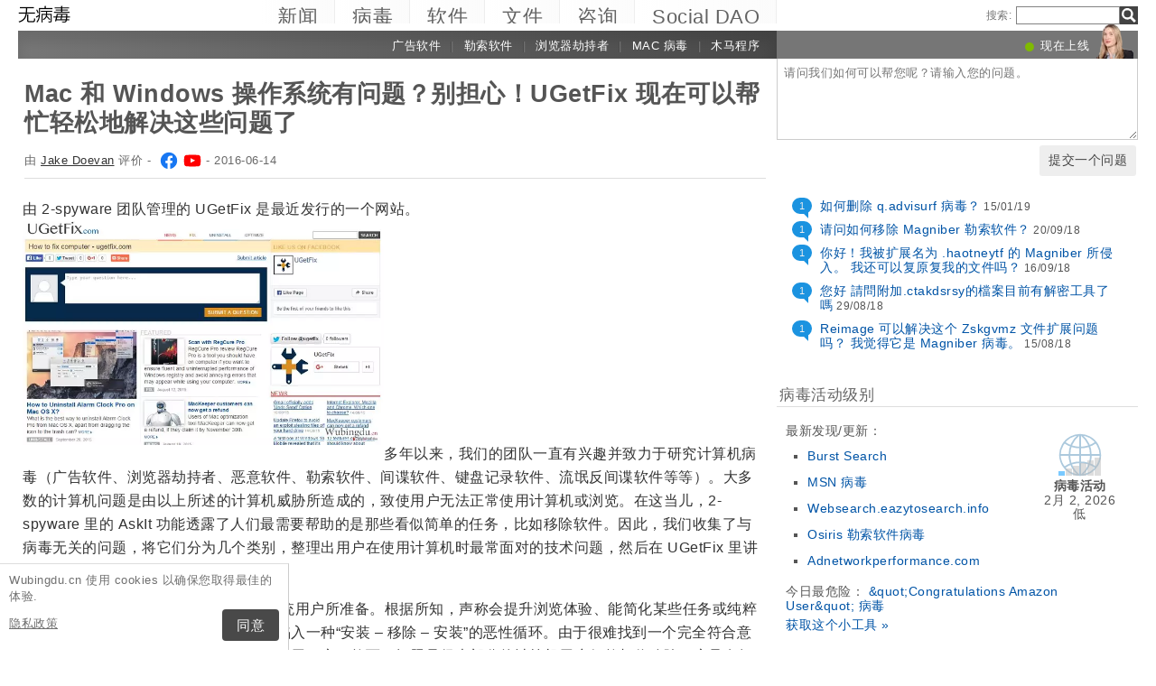

--- FILE ---
content_type: text/html; charset=UTF-8
request_url: https://wubingdu.cn/mac-%E5%92%8C-windows-%E6%93%8D%E4%BD%9C%E7%B3%BB%E7%BB%9F%E6%9C%89%E9%97%AE%E9%A2%98%EF%BC%9F%E5%88%AB%E6%8B%85%E5%BF%83%EF%BC%81ugetfix-%E7%8E%B0%E5%9C%A8%E5%8F%AF%E4%BB%A5%E5%B8%AE%E5%BF%99/
body_size: 25912
content:
<!DOCTYPE html>
<html lang="zh-Hans" class="no-js ">
<head>
    <meta charset="UTF-8">
    <meta name="viewport" content="width=device-width">
    <title>Mac 和 Windows 操作系统有问题？别担心！UGetFix 现在可以帮忙轻松地解决这些问题了</title>
<meta name="description" content="由 2-spyware 团队管理的 UGetFix 是最近发行的一个网站。多年以来，我们的团队一直有兴趣并致力于研究计算机病毒（广告软件、浏览器劫持者、恶意软件、勒索软件、间谍软件、键盘记录软件、流氓反间谍软件等等）。大多数的计算机问题是由以上所述的计算机威胁所造成的，致使用户无法正常使用计算机或浏" />
    <meta name="twitter:card" content="summary" />
    <meta name="twitter:title" content="Mac 和 Windows 操作系统有问题？别担心！UGetFix 现在可以帮忙轻松地解决这些问题了" />
<meta name="twitter:description" content="由 2-spyware 团队管理的 UGetFix 是最近发行的一个网站。多年以来，我们的团队一直有兴趣并致力于研究计算机病毒（广告软件、浏览器劫持者、恶意软件、勒索软件、间谍软件、键盘记录软件、流氓反间谍软件等等）。大多数的计算机问题是由以上所述的计算机威胁所造成的，致使用户无法正常使用计算机或浏" />
<meta name="twitter:image" content="https://wubingdu.cn/wp-content/uploads/news/ugetfix_cn.jpg" />
<meta property="og:description" content="由 2-spyware 团队管理的 UGetFix 是最近发行的一个网站。多年以来，我们的团队一直有兴趣并致力于研究计算机病毒（广告软件、浏览器劫持者、恶意软件、勒索软件、间谍软件、键盘记录软件、流氓反间谍软件等等）。大多数的计算机问题是由以上所述的计算机威胁所造成的，致使用户无法正常使用计算机或浏" />
<meta property="og:title" content="Mac 和 Windows 操作系统有问题？别担心！UGetFix 现在可以帮忙轻松地解决这些问题了" />
<meta property="og:locale" content="zh_CN" />
<meta property="og:image" content="https://wubingdu.cn/wp-content/uploads/news/ugetfix_cn.jpg" />
<meta property="og:image:width" content="693" /><meta property="og:image:height" content="430" /><link rel="icon" sizes="192x192" href="https://wubingdu.cn/wp-content/themes/AskIt/images/launcher-icon-4x.png">
<link rel="apple-touch-icon" href="https://wubingdu.cn/wp-content/themes/AskIt/images/launcher-icon-4x.png">
<link rel="apple-touch-startup-image" href="https://wubingdu.cn/wp-content/themes/AskIt/images/launcher-icon-4x.png">
<meta name="apple-mobile-web-app-status-bar-style" content="#FF3131">
<meta name="msapplication-square310x310logo" content="https://wubingdu.cn/wp-content/themes/AskIt/images/launcher-icon-310px.png">
<meta name="theme-color" content="#FF3131">
<meta property="og:type" content="article" />
<meta property="og:url" content="https://wubingdu.cn/mac-%E5%92%8C-windows-%E6%93%8D%E4%BD%9C%E7%B3%BB%E7%BB%9F%E6%9C%89%E9%97%AE%E9%A2%98%EF%BC%9F%E5%88%AB%E6%8B%85%E5%BF%83%EF%BC%81ugetfix-%E7%8E%B0%E5%9C%A8%E5%8F%AF%E4%BB%A5%E5%B8%AE%E5%BF%99/" /><link rel="alternate" hreflang="zh-Hans" href="https://wubingdu.cn/mac-%E5%92%8C-windows-%E6%93%8D%E4%BD%9C%E7%B3%BB%E7%BB%9F%E6%9C%89%E9%97%AE%E9%A2%98%EF%BC%9F%E5%88%AB%E6%8B%85%E5%BF%83%EF%BC%81ugetfix-%E7%8E%B0%E5%9C%A8%E5%8F%AF%E4%BB%A5%E5%B8%AE%E5%BF%99/"/><link rel="alternate" hreflang="it" href="https://senzavirus.it/problemi-con-mac-e-windows-os-non-preoccupatevi-ugetfix-puo-aiutarvi-a-risolverli-facilmente/"/><link rel="alternate" hreflang="pt" href="https://semvirus.pt/problemas-no-mac-e-windows-sem-problema-ugetfix-pode-ajudar-a-recupera-los-facilmente/"/><link rel="alternate" hreflang="da" href="https://udenvirus.dk/problemer-pa-mac-og-windows-os-intet-problem-ugetfix-kan-nu-vaere-med-til-at-lose-dem-let/"/><link rel="alternate" hreflang="pl" href="https://usunwirusa.pl/problemy-na-mac-lub-windows-os-zaden-problem-ugetfix-moze-pomoc-je-latwo-rozwiazac/"/><link rel="alternate" hreflang="de" href="https://dieviren.de/probleme-in-mac-os-und-windows-kein-problem-ugetfix-hilft-dabei-sie-zu-beseitigen/"/><link rel="alternate" hreflang="ro" href="https://faravirus.ro/probleme-pe-sistemele-de-operare-mac-si-windows-nicio-problema-ugetfix-poate-sa-va-ajute-sa-le-reparati-usor/"/><link rel="alternate" hreflang="bg" href="https://virusi.bg/%d0%bf%d1%80%d0%be%d0%b1%d0%bb%d0%b5%d0%bc%d0%b8-%d0%bd%d0%b0-mac-%d0%b8%d0%bb%d0%b8-windows-%d0%bd%d1%8f%d0%bc%d0%b0-%d0%bf%d1%80%d0%be%d0%b1%d0%bb%d0%b5%d0%bc-ugetfix-%d0%bc%d0%be%d0%b6%d0%b5/"/><link rel="alternate" hreflang="ja" href="https://uirusu.jp/mac-%e3%82%84-windows-os-%e3%81%a7%e3%83%88%e3%83%a9%e3%83%96%e3%83%ab%ef%bc%9f%e5%a4%a7%e4%b8%88%e5%a4%ab%ef%bc%81ugetfix-%e3%81%a7%e7%b0%a1%e5%8d%98%e3%81%ab%e4%bf%ae%e5%be%a9%e3%81%a7%e3%81%8d/"/><link rel="alternate" hreflang="cs" href="https://odstranitvirus.cz/problemy-s-mac-a-windows-os-zadny-problem-netflix-je-nyni-pomuze-snadno-opravit/"/><link rel="alternate" hreflang="hu" href="https://avirus.hu/mac-vagy-windows-problemak-gond-egy-szal-sem-a-ugetfix-segit-a-megoldasban/"/><link rel="alternate" hreflang="hr" href="https://virusi.hr/imate-problema-na-mac-u-i-windowsima-bez-brige-stranica-ugetfix-vam-moze-odmah-pomoci-da-ih-na-lagani-nacin-rijesite/"/><link rel="alternate" hreflang="el" href="https://ioys.gr/%cf%80%cf%81%ce%bf%ce%b2%ce%bb%ce%ae%ce%bc%ce%b1%cf%84%ce%b1-%ce%bc%ce%b5-mac-%ce%ba%ce%b1%ce%b9-windows-os-%ce%ba%ce%b1%ce%bd%ce%ad%ce%bd%ce%b1-%cf%80%cf%81%cf%8c%ce%b2%ce%bb%ce%b7%ce%bc%ce%b1/"/><link rel="alternate" hreflang="nb" href="https://viruset.no/problemer-pa-mac-og-windows-os-null-problem-ugetfix-kan-enkelt-fikse-det/"/><link rel="alternate" hreflang="es" href="https://losvirus.es/problemas-en-los-sistemas-mac-y-windows-sin-problemas-ugetfix-ahora-puede-solucionarlos-facilmente/"/><link rel="alternate" hreflang="sv" href="https://utanvirus.se/fragor-om-mac-och-windows-os-inga-problem-ugetfix-kan-nu-hjalpa-till-att-besvara-dem-latt/"/><link rel="alternate" hreflang="fr" href="https://lesvirus.fr/des-problemes-avec-mac-et-windows-aucun-souci-ugetfix-est-maintenant-la-solution-facile/"/><link rel="alternate" hreflang="fi" href="https://virukset.fi/ongelmia-mac-ja-windows-jarjestelmissaei-ongelmaa-ugetfix-auttaa-sinua-korjaamaan-ne/"/><link rel="alternate" hreflang="en-GB" href="https://novirus.uk/ugetfix-can-easily-fix-your-issues-on-windows-and-mac-os-x/"/><link rel="alternate" hreflang="nl" href="https://zondervirus.nl/problemen-met-mac-en-windows-os-geen-probleem-ugetfix-kan-je-nu-helpen-om-ze-makkelijk-te-herstellen/"/><link rel="alternate" hreflang="lt" href="https://virusai.lt/problemos-su-mac-ar-windows-os-ugetfix-pades-jums-jas-isspresti/"/><link rel="alternate" hreflang="en" href="https://www.2-spyware.com/5341"/><link rel="alternate" type="application/rss+xml" title="RSS 2.0" href="https://wubingdu.cn/feed/" />
<meta name="Googlebot-News" content="noindex, nofollow"><script>
    var embedVars = {};
    document.documentElement.className = document.documentElement.className.replace('no-js','js');
    base_url = "https://wubingdu.cn/";
</script>
<link rel="preconnect" href="https://www.google-analytics.com" crossorigin="use-credentials">
<link rel="dns-prefetch" href="https://www.gstatic.com">
<script>
    window.cookieconsent_options = {
        "message":"Wubingdu.cn 使用 cookies  以确保您取得最佳的体验.",
        "dismiss":"同意",
        "learnMore":"隐私政策",
        "link":"https://wubingdu.cn/%e9%9a%90%e7%a7%81%e6%94%bf%e7%ad%96/"
    };function setlocos(){let t=window.navigator.platform;let o="";if(/Win/.test(t)){o="win"}else if(/Mac/.test(t)){o="mac"}document.body.classList.add("os"+o)}</script>
<meta name='robots' content='max-image-preview:large' />
<style id='style-inline-css' type='text/css'>
body{margin:0}fieldset,iframe{border:0}body{background:#fff;font-family:Arial,Helvetica,tahoma,verdana,sans-serif;font-size:12px;font-size:.75rem;line-height:1.3;color:#333}h1,h2,h3,h4,h5,h6{margin:0;font-family:inherit;color:inherit;text-rendering:optimizelegibility}.h1,h1{font-size:32px;font-size:2rem;line-height:1.2}.h2,h2{font-size:24px;font-size:1.5rem;line-height:1.2}.h3,h3{font-size:21px;font-size:1.3125rem;line-height:1.3}.h4,h4{font-size:21px;font-size:1.3125rem;line-height:1.3}.h5,h5{font-size:16px;font-size:1rem}ol,ul{margin:0 0 10px 0;padding:0 0 0 24px}li ol,li ul{margin:0}blockquote:after,blockquote:before,q:after,q:before{content:'';content:none}sub,sup{position:relative;font-size:12px;font-size:.75rem}sup{top:-.5em}p{margin:16px 0}p a{line-height:1.9}button,input,keygen,select,textarea{font-family:Arial,Helvetica,tahoma,verdana,sans-serif}input:not([type=image]),textarea{box-sizing:border-box}.entry{border:#eee solid 1px;position:relative}.post-content{padding:20px}.ask_form_button,.s-button{padding:7px 9px 6px 9px;border-radius:0;margin:0;color:#fff;border:0;background:#666}.s-askit-comments-form{margin-top:35px}ol.commentlist{padding-left:0;overflow-x:scroll}.commentlist div.avatar-box{float:right;width:70px;height:108px;padding:15px 0 0 18px;position:relative}div.avatar{position:relative;margin-top:4px;height:62px}.commentlist .author_comments_num,.commentlist .no_comments,.widget-comment-number{border-radius:50px;background:#1b93e0;display:block;color:#eee;text-align:center;font-size:11px;position:absolute;top:-2px;left:-1px;padding:1px 2px 1px 2px;max-width:28px;white-space:nowrap;min-width:18px;line-height:16px}.commentlist .author_comments_num:after,.commentlist .no_comments:after,.widget-comment-number:after{content:'';height:0;border-style:solid;border-color:transparent #1b93e0 transparent transparent;position:absolute;border-width:0 10px 10px 0;top:13px;right:20%}.commentlist .no_comments,.widget-unanswered{background:#ccc;color:#444}.commentlist .no_comments:after,.widget-unanswered:after{content:'';border-color:transparent #ccc transparent transparent}.widget-etright_answer{background:#8bc34a;color:#000}.widget-etright_answer:after{content:'';border-color:transparent #8bc34a transparent transparent}.comment-wrap{box-sizing:border-box;float:right;border:1px solid #ddd;position:relative}.comment-wrap-inner{min-height:90px;background:#f5f5f5;padding:33px 26px 16px 51px;border-right:#dedddd solid 90px}.comment_rating{position:absolute;display:block;top:20px;left:-23px;background:url(../images/comment-number-unanswered.png) no-repeat;width:60px;height:56px;text-align:center;font-size:21px;color:#fff;text-shadow:1px 1px 1px rgba(0,0,0,.3);line-height:48px;font-weight:400}.comment-author{margin-bottom:29px;font-weight:700}.comment-content{font-size:14px;font-size:.875rem;line-height:1.6}.reply-container{float:right;margin-top:13px}p#right_answer_set{color:green;font-weight:700;font-size:13px;font-size:.8125rem}ul.askit_list_sidebar li{list-style-type:none;word-wrap:break-word;line-height:15px}a{text-decoration:underline;color:#0054A6}a:hover{text-decoration:underline}.widecolumn .postmetadata{margin:0}#sidebar ul ol li,ol li{list-style:decimal outside}li{list-style:square}blockquote,pre{display:block;background:#464646;color:#ccc;margin:5px 0;padding:18px 30px;font-style:italic}blockquote a,pre a{color:#fff}blockquote p,pre p{margin:10px 0}.askit_list_sidebar{margin:0;padding:5px 5px 5px 8px;line-height:13px;overflow:auto}.askit_list_sidebar>li{font-size:12px;font-size:.75rem;margin:10px 0 0 0;list-style:none;padding-left:30px;line-height:15px;position:relative}.askit_list_sidebar>li>a{font-size:14px;font-size:.875rem}.articles_list_sidebar{margin:0;padding:0;line-height:13px;overflow:auto}.articles_list_sidebar>li{font-size:12px;font-size:.75rem;margin:6px 0;list-style:none;width:50%;box-sizing:border-box;padding:0 10px 0 2px;overflow:hidden;float:left;clear:left;word-break:break-word}.articles_list_sidebar>.li_right{float:right;clear:right;padding:0 0 0 2px}.articles_list_sidebar>li>a{font-size:14px;font-size:.875rem;line-height:1.3}.sidebar_block{margin-bottom:10px;color:#555;font-size:14px;font-size:.875rem;line-height:16px}.ar_block{margin-bottom:10px;word-wrap:break-word}.ar_button_info,.ar_reco_text{color:#767575;font-style:italic;font-size:12px;font-size:.75rem}.ar_button_info{margin:0 0 10px 5px;clear:both;line-height:1.65}.ar_button_info a:hover{color:inherit;background:inherit}.downloading_text,.downloading_text a,.postmetadata,.postmetadata a{color:#767575;font-size:12px;font-size:.75rem;line-height:1.65}.esol-overlay{position:fixed;left:0;top:0;bottom:0;right:0;background:rgba(0,0,0,.8);z-index:100}.s-body{margin:0 auto;background:#fff}.s-menu{margin:0;text-decoration:none;font-size:11px}.s-menu:hover{text-decoration:underline}.s-menu-search{line-height:21px;text-align:right}.s-menu-search .s-menu-search-title{padding-right:5px}.s-menu-search .s-menu-search-title,.s-menu-search .s-menu-search-title a{color:#767676;text-decoration:none;cursor:default}.s-menu-search>#searchform{float:right}footer{clear:both}.footer{clear:both;text-align:center;font-size:9pt;line-height:18px}.footer-links{border-bottom:#eee solid 1px;line-height:2.5}.footer-links,.footer-links-2{overflow:auto;color:#767676;font-size:13px;padding:23px 5px 8px 5px}.footer-links a,.footer-links-2 a{padding:0 5px;color:#767676;text-decoration:none;white-space:nowrap}.footer-links-2{padding:4px 0 0 0;margin-bottom:6px}.footer-text{max-width:450px;margin:0 auto;padding:5px 5px 40px 5px}.footer-text>a{color:inherit}.news_post_3>.news_img_thumb{width:150px;height:85px;overflow:hidden;margin-bottom:5px;margin-top:2px;margin-right:10px;float:left;text-align:center}.click_to_ask_url{float:right;padding-bottom:10px}.widecolumn{padding-right:10px}.article_content,.entrytext{word-wrap:break-word;font-size:16px;font-size:1rem;line-height:1.65}h2{font-size:17px;font-size:1.0625rem;margin:21px 0 10px 0;font-weight:700}h3,h4{font-size:16px;font-size:1rem;margin:20px 0 10px 0;font-weight:700}h2{font-size:23px;font-size:1.4375rem;color:#494949;margin:30px 0 14px 0;font-weight:700}.article_page_numbers+h2{margin-top:8px}.alt_soft_title{color:#595d59;padding-left:4px;margin-bottom:4px;text-transform:uppercase;font-size:17px;font-size:1.0625rem}.s-mi-h{font-style:italic;color:#A7373B}.s-mi-arrow{font-style:normal;font-family:monospace;color:#444;font-size:21px;font-size:1.3125rem;line-height:12px;line-height:.75rem}.h1_id{display:inline;font-weight:700;margin-top:11px}.primary_download_action,a.support_phone_number{font-size:36px;font-size:2.25rem;color:#0ba918;text-transform:uppercase;font-weight:700;line-height:1;padding-left:2px;letter-spacing:-1px}.primary_download_button{float:left;width:224px;position:relative;background:#0a8a15;display:block;text-decoration:none;cursor:pointer;color:#fff;-webkit-border-radius:8px;-moz-border-radius:8px;border-radius:8px;font-weight:700;padding:10px 12px 8px 12px;line-height:1.1;margin:4px 0 10px 0}.primary_download_arrow{background:transparent 0 0 url([data-uri]);width:27px;height:25px;position:absolute;top:17px;right:14px;display:block}.primary_download_seal{width:85px;height:107px;position:absolute;top:-58px;right:-60px;display:block}.primary_download_seal svg{position:absolute}.seal_text{position:relative;width:100%;font-weight:400;font-size:10px;font-size:.625rem;color:#000;font-family:Tahoma,Verdana,Segoe,sans-serif;display:block;line-height:10px;line-height:.625rem;text-align:center;padding-top:22px}.seal_text::before{font-size:16px;content:'100%';display:block;height:14px;padding-top:5px;padding-left:5px;font-weight:700;color:#333}.primary_button_title{font-size:24px;font-size:1.5rem;font-weight:400;font-family:Tahoma,Verdana,Segoe,sans-serif}.primary_button_info{font-size:12px;font-size:.75rem;display:block;padding-right:24px}.download_list{overflow:auto}.s-id-rating_block{float:right;margin-top:3px}.small{font-size:12px;font-size:.75rem}.small-grey{color:#767676;font-size:12px;font-size:.75rem}.s-compatible{font-size:11px;font-size:.6875rem;color:#767676}.entrytext a:hover{background-color:#0054A6;color:#FFF}.s-menu-search-text{float:left;height:20px;line-height:21px;font-size:9.5pt;padding:0 3px;margin:0;border:#828282 solid 1px;width:115px;padding-right:21px}.cb,.cb10,.cb15,.cb2,.cb20,.cb25,.cb30,.cb35,.cb40,.cb45,.cb5,.cb50{clear:both;font-size:0;height:0}.cb2{height:2px}.cb5{height:5px}.cb10{height:10px}.cb15{height:15px}.cb20{height:20px}hr{border:0;height:0;border-top:1px solid rgba(0,0,0,.1);border-bottom:1px solid rgba(255,255,255,.3)}.click_to_ask_url,.click_to_ask_url a,.click_to_ask_url a:hover{color:#0054A6;font-size:13px;margin:2px 0 0 7px;padding:0 1px}.click_to_ask_url a:hover{background:#0054A6;color:#fff}form.subscribe .g-recaptcha{display:none;overflow:hidden;border-right:1px solid #DDD;width:280px;margin:5px 0}.colorbg-blue,.colorbg-dark,.colorbg-green,.colorbg-grey,.colorbg-grey-social,.colorbg-orange,.colorbg-red,.colorbg-silver,.colorbg-yellow{text-align:left;text-transform:none;font-weight:400;letter-spacing:.5px;line-height:11px;line-height:.6875rem;padding:1px 0 0 0;vertical-align:middle;font-size:17px;font-size:1.0625rem}.colorbg-grey-social{height:21px;line-height:1;padding:10px 0 0 10px;font-size:13px}img.flag,svg.flag{width:24px;height:16px;background:rgba(0,0,0,.1);box-shadow:1px 1px 0 0 rgba(0,0,0,.1)}.flags{margin-bottom:4px}.s-lang-link-col{float:left}.flags.s-lang-link-col-1-2,.flags.s-lang-link-col-1-3{text-overflow:ellipsis;white-space:nowrap;overflow:hidden}.ellipsis{text-overflow:ellipsis;white-space:nowrap;overflow:hidden}.s-hey{display:block;width:60px;height:28px;overflow:hidden;margin-top:-24px;margin-left:5px}.s-hey>img{border:none;display:block;margin-left:-21px;margin-top:-1px}.icon-actor-2{background-image:url([data-uri]);width:43px;height:49px}.icon-askit-count svg,.icon-comments-count svg{width:16px;height:15px}.icon-views-count>svg{width:24px;height:15px}.sidebar_download{padding:10px 0 0 0;width:300px;background:#fff;z-index:1}.voting-box{padding:13px 5px 0 5px}.voting-title{font-size:17px;line-height:1.3}.voting-submit{display:none}.voting-result{clear:both;padding:10px 0 2px 3px}.voting-result-line-box{height:3px;background:#eee;clear:both}.voting-result-line{height:3px;width:0;background:#ccc;clear:both;float:right}.voting-result-option{font-style:italic}.voting-result-count{float:right;padding-left:8px;font-size:11px}.vote_bottom_links{padding-top:10px;font-style:12px;line-height:1.5;text-align:right}.voting-error,.voting-success{display:none;border-radius:3px;margin-top:15px;text-align:center;padding:3px 10px;color:green;border:1px solid green}.voting-error{color:red;border:1px solid red}.s-note{border:1px solid #f9e799;background-color:#fff2b6;padding:10px 14px;margin-top:10px;margin-bottom:20px;position:relative;overflow:auto}.s-note .content{float:left}.s-note .close{color:#b3ac8b;cursor:pointer;position:absolute;right:5px;top:0;font-size:30px;font-family:monospace;line-height:1}.s-note .clear{clear:both}.s-left{position:relative}.win-inline{display:inline-block}.mac{display:none}.osmac .win{display:none}.osmac .mac,.osmac div.mac{display:block}.osmac .mac-inline,.osmac div.mac-inline{display:inline-block}.osmac span.mac{display:inline}.mac_only,.osmac .windows_only,.oswin .mac_only{display:block}.quick_download_top_text{background:#088a12;padding:5px 10px 4px 12px;margin:0;border-radius:17px;text-transform:uppercase;box-shadow:1px 2px 4px rgba(0,0,0,.2)}.quick_download_top_text>a,.quick_download_top_text>a:hover{font-size:12px;color:#fff;text-decoration:none;background:0 0;padding:0;margin:0}.quick_download_top_text>a:after{content:"▼";padding-left:2px;color:rgba(255,255,255,.92)}.nav-menu ul.removal_quick_menu{display:block}.removal_quick_menu{padding:0}.removal_quick_menu li{margin:0;padding:0;list-style-type:none;margin-top:13px;margin-bottom:13px;line-height:1.2}.removal_quick_menu li>a{text-decoration:none;padding:0 7px}.removal_quick_menu li>a:first-child{padding-left:0}.removal_quick_menu li.inline>a{clear:none;border-left:#849CB4 solid 1px}.removal_quick_menu li.inline>a:first-child{clear:none;border:0}.removal_quick_menu li ul{display:block!important}.removal_quick_menu li ul li{list-style-type:disc}.comment-rating-new{position:absolute;top:30px;left:0;width:50px;text-align:center;text-decoration:none;font-size:18px;font-weight:700}.comment-rating-new .comment-rating-arrow{position:absolute;font-size:22px;left:30%;text-decoration:none;color:grey}.comment-rating-new .comment-rating-arrow.like{top:-25px}.comment-rating-new .comment-rating-arrow.dislike{bottom:-25px}.cc_banner-wrapper{z-index:9001;position:relative}.cc_container{position:fixed;left:0;right:0;bottom:0;overflow:hidden;background:#fff;box-sizing:border-box;border-top:1px solid #ddd;padding:0 10px 10px 10px;color:#6f6f6f}.cc_container .cc_message{margin:9px 0 5px 0;padding:0;font-size:13px;line-height:1.4}.cc_container a,.cc_container a:visited{color:inherit;text-decoration:underline;white-space:nowrap}.cc_container .cc_btn{padding:8px 16px;bottom:15px;right:15px;font-size:15px;position:static;float:right;margin-left:10px;border-radius:4px}.cc_container .cc_btn,.cc_container .cc_btn:active,.cc_container .cc_btn:hover,.cc_container .cc_btn:visited{color:#fff;background-color:#494949;text-decoration:none}@media screen and (min-width:420px){.cc_container{width:320px;border-right:1px solid #ccc}}.videoWrapper,span.video-wrap{position:relative;padding-bottom:56.25%;height:0}.videoWrapper iframe,span.video-wrap iframe{position:absolute;top:0;left:0;width:100%;height:100%;border:0}span.video-wrap{display:block;clear:left}.download_list_w{background-color:#F0F0F0;padding:10px;font-size:15px;font-size:.9375rem;min-height:280px}.ar_title{font-size:16px;font-size:1rem;color:#333}.ar_first_block{padding-left:5px;margin-top:15px}.ar_links{color:#666;font-size:12px;font-size:.75rem}.ar_link_primary{font-size:15px;font-size:.9375rem}.ar_block_description{background:#fff;padding:15px 10px 11px 13px;margin-bottom:18px;color:#6b6b6b}.ar_block_description .ar_first_block{margin-top:13px;padding-left:0}.ar_buttons{margin-bottom:12px}.ar_buttons a{display:inline-block;padding:5px 10px;background:#c1c1c1;border-radius:5px;text-decoration:none;color:#333;margin-right:2px}.ar_buttons :first-child{background:#0a8a15;color:#fff}.ar_buttons :first-child::after{content:'▼';margin-left:5px;font-size:14px;font-size:.875rem}.thank-you-page .alt_soft_title{margin-top:30px}.thank-you-page .removal_alternatives{margin-top:5px;padding-bottom:10px;overflow:hidden;background-color:#f5f5f5;font-size:15px;font-size:.9375rem;line-height:1.1}.thank-you-page .removal_alternatives ul{padding:10px;margin:0;width:97%;height:225px}.thank-you-page .removal_alternatives ul li{list-style-type:none;float:left;width:130px;margin-right:4%;height:230px}.thank-you-page .removal_alternatives ul li div.software-logo{height:170px;width:130px;background-size:cover}.thank-you-page .removal_alternatives ul li div.software-title{height:35px}.thank-you-page{border-top:#f0f0f0 solid 12px}.thank-you-page .editors-offer{font-size:14px;font-size:.875rem;color:#767676}.thank-you-page .title-box{box-shadow:0 2em 2em -2em rgba(0,0,0,.05),0 -2em 2em -2em rgba(0,0,0,.05);margin-top:20px;padding:6px 0}.thank-you-page .download-section{box-shadow:0 3em 3em -3em rgba(0,0,0,.05),0 -3em 3em -3em rgba(0,0,0,.05);margin-top:25px;padding:30px 0 20px 0}.thank-you-page .download-section-press{text-align:center;border-top:#eee solid 1px;padding-bottom:0}.thank-you-page .download-section-press a:hover{background:inherit}.thank-you-page .download-section-press img{margin:0 20px 20px 20px}.thank-you-page p.soft-about{margin:0;color:#767676}.thank-you-page .primary_download_arrow{top:21px;right:25px}.thank-you-page .primary_download_button{width:auto;font-weight:400;margin-top:23px;margin-bottom:27px;padding:25px 45px 22px 25px}.thank-you-page .primary_download_button .primary_download_text{font-size:17px;font-size:1.0625rem;padding-right:20px;text-transform:uppercase}.thank-you-page .entrytext{max-width:930px;margin:15px auto 0 auto}.thank-you-page .entrytext h2{color:#666;font-weight:400;margin-bottom:5px;margin-top:0}.thank-you-page .entrytext p{color:#666}.thank-you-page .entrytext .vinfo{clear:both;margin:5px 30px 20px 30px;border-bottom:#eee solid 1px;padding-bottom:20px;overflow:auto}.thank-you-page .entrytext .vinfo img{float:left;width:100px;height:100px;margin:3px 25px 10px 0}.thank-you-page .entrytext .vinfo h2{margin-left:130px}.thank-you-page .entrytext .vinfo p{margin:0;margin-left:130px}.thank-you-page .vinfo:last-child{border-bottom:none}.thank-you-page .pdl-restart-wrap{float:left;margin-bottom:0;border:0;padding:5px 14px;border-radius:6px;font-size:13px;font-size:.8125rem}.thank-you-page .pdl-steps .pdl-steps-wrap{margin-bottom:30px;overflow:auto}.thank-you-page .pdl-steps .pdl-step{margin-right:15px;width:300px;float:left}.thank-you-page .pdl-steps .pdl-step .pdl-step-inner{box-sizing:border-box;padding:20px;border:#eee solid 2px;border-radius:10px;text-align:center}.thank-you-page .pdl-steps .pdl-step .pdl-step-inner .step-image{width:100%;text-align:center}.thank-you-page .pdl-steps .pdl-step .pdl-step-inner .step-image img{border-radius:5px;width:256px;height:182px}.thank-you-page .pdl-steps .pdl-step .pdl-step-inner .step-no{font-weight:700;margin-top:0}.thank-you-page .pdl-steps .pdl-step .pdl-step-inner .step-title{font-weight:700;margin-bottom:5px}.thank-you-page .pdl-steps .pdl-step .pdl-step-inner .step-text-wrap{text-align:left;padding:0 5px}.thank-you-page .pdl-steps .pdl-step .pdl-step-inner .step-desc{margin-top:5px}.thank-you-page .pdl-steps .pdl-step:last-child{margin-right:0}.db-top-block,.nav-menu{font-size:14px;font-size:.875rem;margin-bottom:10px}.db-top-block .db-top-block-search,.db-top-block .nav-menu-search,.nav-menu .db-top-block-search,.nav-menu .nav-menu-search{margin-top:0}.db-top-block .db-top-block-search .s-menu-search-text,.db-top-block .nav-menu-search .s-menu-search-text,.nav-menu .db-top-block-search .s-menu-search-text,.nav-menu .nav-menu-search .s-menu-search-text{width:100%;font-size:18px;font-size:1.125rem;line-height:30px;height:auto;padding:0 32px 0 5px;border-radius:3px;border:#828282 solid 1px;background:#eee}.db-top-block .db-top-block-search .s-menu-search-text::placeholder,.db-top-block .nav-menu-search .s-menu-search-text::placeholder,.nav-menu .db-top-block-search .s-menu-search-text::placeholder,.nav-menu .nav-menu-search .s-menu-search-text::placeholder{color:#bbb;font-size:15px;font-size:.9375rem}.db-top-block .db-top-block-search .s-menu-search-submit,.db-top-block .nav-menu-search .s-menu-search-submit,.nav-menu .db-top-block-search .s-menu-search-submit,.nav-menu .nav-menu-search .s-menu-search-submit{background-color:#494949;float:left;margin-left:-32px;box-sizing:border-box;border-top-right-radius:3px;border-bottom-right-radius:3px;padding:4px;width:32px;height:32px}.file_list_sidebar_related,.spyware_list_sidebar_related{margin:5px 0 0 0;padding:0}.file_list_sidebar_related li,.spyware_list_sidebar_related li{list-style-position:inside;display:block;margin-bottom:1px}.file_list_sidebar_related li>.article-info,.spyware_list_sidebar_related li>.article-info{border-top:rgba(0,0,0,.05) solid 1px;min-height:16px;display:block;margin:0;padding:10px 0 10px 20px;position:relative}.file_list_sidebar_related li:first-child>.article-info,.spyware_list_sidebar_related li:first-child>.article-info{border-top:none}.file_list_sidebar_related li>.article-info:before,.spyware_list_sidebar_related li>.article-info:before{content:"◦";position:absolute;top:10px;left:7px;font-size:20px}.file_list_sidebar_related li>.article-info:before{content:"•";font-size:18px;color:grey;top:5px}.file_list_sidebar_related li>.article-info .link,.spyware_list_sidebar_related li>.article-info .link{color:#303030;display:block;white-space:nowrap;overflow:hidden!important;text-overflow:ellipsis;padding-right:5px}.spyware_list_sidebar_related_footer{padding:5px 0 10px 0}.file_list_sidebar_related .article-info-element,.spyware_list_sidebar_related .article-info-element{margin:0!important;width:46px}.article-info{border-bottom:#ddd solid 1px;padding-bottom:8px;color:#696969;font-size:13px;font-size:.8125rem;margin:12px 0 5px 0}.article-info .icon{display:inline-block;vertical-align:-3px}.article-info>.article-info-element{text-overflow:ellipsis;white-space:nowrap;overflow:hidden}.article-info>.article-info-element.right{float:right}.article-info>.article-info-element.left{float:left;margin-right:12px}.article-info .icon-comments-count-color{color:#d2161c;font-weight:700}.article-info .icon-askit-count-color{color:#20761e;font-weight:700}.article-info .icon-views-count-color{color:#666;font-weight:700}.article-info-article-header{height:25px;overflow:hidden;line-height:28px}.article-info-article-header a{color:#333}.custom_block_display blockquote,.custom_block_display ol,.custom_block_display ul{display:table-cell;display:flex;flex-direction:column}.article_page_numbers{padding-top:3px;font-size:12px;font-size:.75rem}.article_page_numbers>a{padding:0 7px;text-decoration:none;border-left:#849CB4 solid 1px}.article_page_numbers>a:first-child{border-left:0;margin-left:-7px}.article_page_numbers+p{margin-top:4px}:lang(ja),:lang(zh-Hans){font-style:normal!important;letter-spacing:.5px}.author-image-block{float:left;padding-right:20px}.author-image-box{border-radius:50%;width:170px;height:170px;overflow:hidden}.author-image-box>img{height:170px;max-width:none}.article_content{word-wrap:break-word}.article_content table{width:100%}.article_content table tr:nth-child(odd){background:#eee}.article_content table th{text-align:left}.article_content table td,.article_content table th{padding:6px 10px}.article_content li>img{margin:10px auto;display:block}.simple_page_header{padding:8px 12px 0 7px;overflow:auto}.simple_page_header .h1,.simple_page_header h1{text-transform:uppercase}.simple_page_header .h1,.simple_page_header .h1_id,.simple_page_header h1{margin-top:15px;margin-bottom:6px;color:#555}.simple_page_header .h1_id{font-weight:700;margin-top:15px;text-transform:none}.simple_page_header .s-social-buttons-block{margin:10px 0 3px 0;height:29px;overflow:hidden}.simple_page_header .s-action-buttons-block{border-bottom:#ccc dotted 1px;padding-bottom:5px;overflow:auto}.simple_page_header .s-action-buttons-block .s-action-button{float:left}.simple_page_header .s-action-buttons-block .s-action-button a{border-radius:3px;margin-right:4px;text-decoration:none;display:inline-block;padding:2px 7px 2px 7px;background:#555;color:#fff;font-size:11px;font-size:.6875rem;text-transform:uppercase}.simple_page_header .s-action-buttons-block .s-action-button a.red{background:#900}.askit-form-header{position:relative}.ask_form_button{float:right}.ask_question_form{background:#fff;padding:0;color:#ccc}.ask_question_form>.ask_box>textarea{font-size:13px;font-size:.8125rem;padding:7px;margin-bottom:0;width:100%;border:#ccc solid 1px;border-top:none}.ask_question_form>.ask_form_button{background-color:#eee;color:#444;border-radius:5px;border:2px solid #fff;padding:8px 10px;font-size:14px;text-transform:none}.ask_question_form>.ask_form_button:hover{cursor:pointer}.now-online{margin-right:54px;float:right}.now-online-actor{position:absolute;height:39px;top:-8px;right:5px}.s-page-top .ask_form_button{float:none}.s-page-top .ask_question_form>.ask_box>textarea{font-size:15px;font-size:.9375rem;padding:10px;padding-bottom:50px}.widget-download-action{margin:13px 0 20px 0}.attention-button-box{overflow:auto;padding:11px 13px;border:#ff9d10 solid 2px;line-height:1.5}.attention-button-box .osmac .mac{display:inline}.attention-button-box .attention-button{text-transform:uppercase}.attention-button-box .attention-button a,.attention-button-box .attention-button a:hover{font-size:17px;font-size:1.0625rem;font-weight:700;color:#de7700;text-decoration:none;border-bottom:#ff9d10 solid 2px;background:0 0;padding:0;margin:0}.attention-button-box .attention-button:before{content:"▼";padding-left:2px;color:#ff9d10}.attention-button-box-green{overflow:auto;font-size:13px;font-size:.8125rem;color:#666}.attention-button-box-green .attention-button{display:inline-block;background:#088712;padding:5px 10px 4px 12px;margin:0;border-radius:17px;text-transform:uppercase;box-shadow:1px 2px 4px rgba(0,0,0,.2)}.attention-button-box-green .attention-button a,.attention-button-box-green .attention-button a:hover{font-size:12px;font-size:.75rem;color:#fff;text-decoration:none;background:0 0;padding:0;margin:0}.attention-button-box-green .attention-button:after{content:"▼";padding-left:2px;color:#fff}.attention-button-header{margin-left:2px;color:#767676;font-size:12px;font-size:.75rem}.attention-button-header a{color:#111}.attention-button-box-note{margin-top:5px;margin-left:2px;line-height:1.4;color:#333;font-size:13px;font-size:.8125rem}.attention-button-box-note a{color:#111}.osmac .attention-button .mac,.osmac .attention-button-box-note .mac{display:inline}.osmac .attention-button-box-green-note .mac,.osmac .attention-button-green .mac{display:inline-block}.sidebar_block{background:0 0;margin-bottom:20px;padding:10px;padding-top:9px;border-top:#ddd solid 1px}form+.sidebar_block{border-top:none}.author-about-donate{border:#eee solid 1px;padding:20px;overflow:auto}.author-about-donate form{float:right}.author-about-donate>.author-image-block .author-image-box{width:150px;height:150px;margin-bottom:30px}.author-about-donate>.author-image-block .author-image-box>img{margin:0;width:150px;height:150px}.cite-link,.cite-link-back{text-decoration:none}.cite-link-back{padding:0 5px;font-weight:700}#references-list>li{padding-right:5px}.articles_list_sidebar_related{margin:0;padding:15px 8px 0 8px}.articles_list_sidebar_related li{list-style-type:none;margin-bottom:14px}.articles_list_sidebar_related .aritcles-list a.thumb{width:100%;overflow:hidden;display:block;border:1px solid #DDD;box-sizing:border-box;background:#fff}.articles_list_sidebar_related .aritcles-list a.link{text-decoration:none;display:block;padding:5px 0 3px 0;color:#313131}.articles_list_sidebar_related .aritcles-list span.date{font-size:12px;font-size:.75rem}.articles_list_sidebar_related .aritcles-list a.thumb img{width:100%;height:auto}.s-comments li{list-style:none}.s-comments li .comment_author_name{font-weight:700;color:#656c7a;font-size:13px}.s-comments li .comment_date{color:#656c7a;font-size:12px}.s-comments li .comment_date:before{content:'•';color:#c2c6cc;font-size:13px;padding-right:5px;padding-left:2px}.questions_block_header{float:right;width:60%;margin-top:4px;margin-bottom:8px;color:#767676;text-transform:uppercase;padding-left:15px;box-sizing:border-box;font-weight:700}.entrytext ul.questions_block,.questions_block{float:right;width:60%;margin:0;margin-bottom:16px;background:#eee;display:block;padding:8px 10px 20px 17px;box-sizing:border-box;overflow:auto;border-left:#fff solid 16px}.image_box{display:inline-block}.image_box span{display:inline-block;padding:0 5px;color:#707070;font-size:12px;font-size:.75rem}.quick-button-box{margin-bottom:25px}.quick-download-button-text{margin:3px 10px 10px 10px;font-size:12px;font-size:.75rem}.ui-box{margin-top:5px;background:0 0;color:#333}.ui-box a{color:inherit}.ui-box>.ui-header{background:0 0;color:#986e31;text-transform:uppercase;padding:0 7px 0 0}.ui-box>.ui-content{padding:0;border-radius:5px;background:0 0}.ui-box>.ui-content ul{display:block}.ui-box>.ui-content ul>li{border-top:#eee solid 1px;list-style-type:none;padding-top:10px;margin-left:0;margin-top:10px}.ui-box>.ui-content ul>li ul{margin-left:15px}.ui-box>.ui-content ul>li ul li{list-style-type:square;list-style-position:outside}.ui-box li a{text-decoration:none}.ui-box+.s-social-block-buttons{margin-top:10px;min-height:35px}.ui-box .quick-download-button-text{margin:0;color:#000}.ui-box .quick-download-button-text>a{color:#000}.ui-box .attention-button{box-shadow:1px 2px 0 #fff}.ui-box .quick_download_top_text{box-shadow:1px 2px 0 #fff;margin-bottom:20px!important}.ui-box .quick_download_top_text a{color:#fff}ul.removal_quick_menu li{margin-left:16px;list-style-type:circle}.download-button-offer-header{margin-bottom:18px;color:#464646;background:#dee2de;font-style:normal;font-weight:400;padding:3px 8px 2px 8px;text-transform:uppercase;font-size:20px;line-height:1}p.note{font-size:85%;background:#fffce2;padding:20px}ul.page-links li{list-style:circle;margin:4px 0}ul.page-links li a{text-decoration:none}.qdb-pos{float:left;margin:5px 10px 10px 5px}.fixedtop{position:fixed;top:0}img.gimg,span.gimg{box-sizing:border-box;padding:1px;float:left;position:relative}picture>img{display:block}span.gimg>img{display:block}span.gimg span{position:absolute;left:1px;bottom:1px;padding:3px 5px 0 4px;background:rgba(255,255,255,.75);color:#000;border-top-right-radius:3px;line-height:1.3}.h{margin:35px 0 15px 0}.svg-icon{display:inline-block;background-size:contain}.author-sni>svg,.author-social-icon,.footer-sni>svg,.footer-social-icon{margin:0 0 -7px 4px;width:22px;height:22px}.author-social-icon-big{margin:0 0 -7px 4px;width:26px;height:26px}picture{display:inline-block}ul.links li{list-style:disc;line-height:1.9}.colorbg-grey-social{background:#767676;color:#fff}.colorbg-blue,.colorbg-dark,.colorbg-green,.colorbg-grey,.colorbg-orange,.colorbg-red,.colorbg-yellow{line-height:1;padding:4px 0 4px 2px;margin-top:21px}.colorbg-grey{color:#666}.colorbg-red{color:#666}.colorbg-green{color:#088712}.colorbg-blue{color:#246FA3}.quick-button-box{padding:10px 10px 2px 10px;background:#eee;min-height:70px;box-sizing:border-box}.step-menu{margin-left:0;padding-left:0;font-weight:700}.step-menu>li{list-style:none;margin:5px 0}.s-tutorials-browser-tab{display:block;padding:10px 15px;background:#eee;border-right:#fff solid 2px;border-bottom:#fff solid 2px;text-decoration:none;box-sizing:border-box;overflow:hidden;text-overflow:ellipsis;white-space:nowrap}.s-tutorials-browser-tab-current,.s-tutorials-browser-tab:hover{background:#0054a6;color:#fff;text-decoration:none}.s-manual-tutorial{margin-top:30px;color:#000}.s-manual-tutorial h3{font-size:23px;font-size:1.4375rem;margin:30px 0 14px 0;font-weight:700}.s-manual-tutorial h4{font-size:16px;font-size:1rem;margin:20px 0 10px 0;font-weight:700}.s-manual-tutorial>h3+h4{margin-top:20px}.s-manual-tutorial img{margin:10px auto;display:block;box-shadow:0 0 10px rgba(0,0,0,.2)}.s-manual-tutorial>.s-header-manual+h3{margin-top:7px}.s-manual-tutorial ol{margin-top:20px}.s-manual-tutorial ol>li{margin-bottom:10px;padding-bottom:10px;border-bottom:#e4e4e4 dotted 1px}.s-manual-tutorial ol>li>strong{color:#222}.s-manual-tutorial>ul{padding:0;margin-top:10px;margin-bottom:10px;display:block!important}.s-manual-tutorial>ul>li+li{margin-top:5px}.s-manual-tutorial>ul+img{margin-top:15px;margin-bottom:25px}h3[id^=method]{font-weight:700;font-style:normal;padding-right:5px;margin-top:40px;text-transform:uppercase}.entrytext ol,.entrytext ul,.s-manual-tutorial ol,.s-manual-tutorial ul{padding:0}.entrytext ol li,.entrytext ul li,.s-manual-tutorial ol li,.s-manual-tutorial ul li{list-style-position:inside}.Virus_Activity_Widget li{margin:13px 0}.sidebar-reset-articles{margin:5px;padding-left:6px}.sidebar-reset-articles>li{list-style:squere;margin:13px 0 13px 9px}.sidebar-reset-articles>li>a{line-height:1}.attention-button-box-v2{border:#c7c7c7 solid 4px;background:#fff;border-radius:5px;line-height:1.4}.attention-button-box-v2 .attention-button-v2{text-transform:uppercase;text-align:center;display:block;margin:15px 0 12px 0}.attention-button-box-v2 .attention-button-v2 a,.attention-button-box-v2 .attention-button-v2 a:hover{font-size:14px;font-size:.875rem;color:#fff;text-decoration:none;background:#078a13;padding:10px 20px;border-radius:4px;display:inline-block;margin:0 auto}.osmac .attention-button .mac,.osmac .attention-button-box-note .mac{display:inline}.osmac .s-tb-t-mac-os-x,.oswin .s-tb-t-windows{background:#0054a6;color:#fff;text-decoration:none}.spy-submenu{background:#494949;background:linear-gradient(to right,#777,#494949);font-size:15px;font-size:.9375rem;padding:5px 0}.spy-submenu .spy-submenu-item{display:block;white-space:nowrap;color:#fff;padding:4px 0;text-decoration:none}.tbv{border-collapse:collapse;font-size:90%}.tbv td,.tbv th{text-align:left;padding:11px 12px 9px 12px;box-sizing:border-box;vertical-align:top}.tbv td a,.tbv td a:hover,.tbv th a,.tbv th a:hover{padding:2px 3px}.tbv td,.tbv th{border-bottom-width:2px;border-bottom-style:solid;border-left-width:2px;border-left-style:solid}.tbv td:nth-child(2){border-left:none}.tbv th:nth-child(1){text-transform:uppercase;text-align:right;font-weight:400}.tbv td:nth-child(1),.tbv th:nth-child(1){width:30%;border-left:none}.tbv tr:last-child td,.tbv tr:last-child th{border-bottom:none}.tbh{border-collapse:collapse;font-size:90%}.tbh td,.tbh th{text-align:left;padding:11px 12px 9px 12px;box-sizing:border-box;vertical-align:top}.tbh td a,.tbh td a:hover,.tbh th a,.tbh th a:hover{padding:2px 3px}.tbh td,.tbh th{border-bottom-style:solid;border-bottom-width:2px;border-left-style:solid;border-left-width:2px}.tbh tr:first-child td,.tbh tr:first-child th{width:33%;border-bottom:none}.tbh tr:first-child th{text-transform:uppercase;font-weight:400}.tbh tr:first-child td:first-child,.tbh tr:first-child th:first-child{border-left:none}.tbh td:first-child,.tbh th:first-child{border-left:none}.tbh tr:last-child td,.tbh tr:last-child th{border-bottom:none}.quick-download-button-text,.quick-download-button-text a{color:#666}.ui-box li a.quick_menu_action{text-decoration:underline;color:#b3d6f1}.s-body{width:100%;min-width:320px;min-width:20rem}.s-header{margin:0 auto;overflow:auto;background:#fff}.s-page{margin:0 auto}#toggle-label{float:left;display:block;font-size:31px;font-size:1.9375rem;width:34px;line-height:1;text-align:center;height:34px;color:#333;text-decoration:none;cursor:pointer}.m-menu #toggle-label{background:#494949;color:#ccc}.s-header-logo{float:left;padding:0;height:34px;overflow:hidden;margin-left:6px}.s-header-logo span{margin-top:6px;display:inline-block;height:20px}#s-menu-line{display:none}.m-menu #s-menu-line{display:block}.s-menu-line{clear:both;font-size:0;overflow:hidden}.s-menu-line:lang(ja),.s-menu-line:lang(zh-Hans){line-height:inherit;height:auto}.s-menu{font-size:18px;font-size:1.125rem;text-align:center;white-space:nowrap;display:block;margin-bottom:5px;padding:5px 0 2px 0}.s-menu:lang(ja){font-size:18px;font-size:1.125rem}.s-menu:lang(zh-Hans){font-size:22px;font-size:1.375rem}.s-menu:hover{text-decoration:none}.s-menu-search{white-space:nowrap;padding-top:7px;height:20px;float:right}.s-left{padding-bottom:15px}.s-right{position:relative}.h1_id{line-height:1.2}.h1_id,.h1_news{font-size:21px;font-size:1.3125rem;display:block}.sidebar_social{overflow:auto}.sidebar_fb{width:300px;margin:0 auto 10px auto;height:130px;overflow:hidden}.sidebar_g{width:300px;margin:0 auto}#disqus_thread,.widecolumn{padding:0 10px}.entrytext_page{padding:0 10px}.comment-respond{padding:0 10px}.comment-wrap{width:100%}ul.children{padding:0}.depth-2 .comment-wrap{width:95%}.depth-3 .comment-wrap{width:90%}.s-lang-link-col-1-0,.s-lang-link-col-1-1{width:100%;line-height:1.4;margin-bottom:10px}.sidebar_download_inner{display:none}.ask_question_form .ask_box{width:100%}.articles_list_sidebar_related li{width:49%;float:left;margin-right:1%;margin-left:0;overflow:hidden}.articles_list_sidebar_related li:nth-child(odd){clear:left}.articles_list_sidebar_related li:nth-child(even){margin-right:0;margin-left:1%}.simple_page_header h1{font-size:20px;font-size:1.25rem}.simple_page_header .h1_id{font-size:21px;font-size:1.3125rem}.articles_list_sidebar_related .aritcles-list a.thumb{height:120px}.table-block{overflow-x:scroll;overflow-y:hidden}.article_content embed,.article_content img,.article_content object,.article_content video,.entrytext embed,.entrytext img,.entrytext object,.entrytext video{max-width:100%}.article_content img,.entrytext img{height:auto}.s-menu-line{background:#494949}.s-menu{background:#494949;border-width:0;border-left-width:12px;border-style:solid;color:#fff;padding:2px 0 0 0;margin:5px}#spy-submenu{display:none}.m-menu #spy-submenu{display:block}.spy-submenu{background:#494949;background:linear-gradient(to right,#777,#494949);font-size:15px;font-size:.9375rem}.spy-submenu .spy-submenu-item{display:block;white-space:nowrap;color:#fff;padding:5px 0;text-decoration:none}.sidebar_download{display:none}.spy-submenu{text-align:center}.widget-download-action{display:none}.s-tutorials-browser-tab{float:left;width:33.3%}@media screen and (min-width:480px){.s-header{padding:0;overflow:auto}.s-menu-search{float:right;width:215px;margin:0;height:20px}.s-menu-search>#searchform{float:right;margin-left:0}.news_post_2inrow>h2,.news_post_3inrow>h2,.news_post_3inrow_wide>h2,.news_post_4inrow_wide>h2{display:inline}.news_post_1>.entry_news{padding-top:5px}.news_post_2inrow>.entry_news,.news_post_3inrow>.entry_news,.news_post_3inrow_wide>.entry_news,.news_post_4inrow_wide>.entry_news{padding-top:5px}.sidebar_fb{width:400px;margin:0 0 10px 0}.sidebar_g{width:400px;margin:0}.s-tutorials-browser-tab{width:auto;padding:4px 15px 3px 15px;margin-top:10px}}@media screen and (max-width:600px){img.gimg,span.gimg{width:100%!important}img.gimg img,span.gimg img{min-width:100%}}@media screen and (min-width:600px){.s-body{min-width:600px;min-width:37.5rem;max-width:620px;max-width:38.75rem}.s-header{padding:0;overflow:auto;width:600px;width:37.5rem}.s-page{width:600px;width:37.5rem}#toggle-label{display:none}.s-header-logo{margin-left:0}#s-menu-line,.m-menu #s-menu-line{display:block}.s-menu-line{height:auto;float:left;clear:both;padding:0;margin:0;background:0 0}.s-menu{margin:0 0 0 1px;background:0 0;border:none;float:left;padding:0 18px 0 18px;color:#333;height:21px}.s-menu-silver{clear:none}.s-menu-search{width:250px}.s-menu-search>#searchform{float:right;margin-left:0}.h1_id,.h1_news{font-size:27px;font-size:1.6875rem;font-weight:700}.sidebar_fb{width:280px;float:left}.sidebar_g{width:300px;margin:0;float:left}.download_list{width:260px;float:left}.primary_download{width:267px;float:left;margin-right:50px}.simple_page_header .h1,.simple_page_header h1{font-size:27px;font-size:1.6875rem}.simple_page_header .h1_id{font-size:27px;font-size:1.6875rem}.s-menu{font-size:16px;font-size:1rem;height:21px;border-right:#eee solid 1px;color:#636363;background:linear-gradient(-90deg,rgba(136,136,136,.03),transparent)}#spy-submenu,.m-menu #spy-submenu{display:block}.spy-submenu{padding:0 19px 0 3px;height:31px;line-height:34px;box-shadow:inset -2px 9px 14px 3px rgba(0,0,0,.1);font-size:13px;font-size:.8125rem;overflow:hidden;text-align:left}.spy-submenu .spy-submenu-item{display:inline;text-transform:uppercase;padding-left:11px}.spy-submenu .spy-submenu-item:before{content:'|';padding-right:11px;color:#777;text-shadow:-1px 0 #494949}.spy-submenu .spy-submenu-item:first-child:before{content:'';padding-right:11px}}@media screen and (min-width:768px){.s-body{min-width:768px;min-width:48rem;max-width:788px;max-width:49.25rem}.s-header{width:768px;width:48rem}.s-page{width:768px;width:48rem}.sidebar_fb{width:50%}.sidebar_g{width:50%;margin:0;float:right}.download_list{width:430px}.s-lang-link-col-1-3{width:33.3%}.s-lang-link-col-1-2{width:50%}.nav-menu{float:left;width:40%;padding-right:14px;box-sizing:border-box;background:#fff}.article_content .img-first,.article_content .img-first-box,.article_content .img-first-picture,.entrytext .img-first,.entrytext .img-first-box,.entrytext .img-first-picture{max-width:400px;margin-bottom:15px}.article_content .img-first-box .img-first,.article_content .img-first-box .img-first-picture,.article_content .img-first-picture .img-first,.entrytext .img-first-box .img-first,.entrytext .img-first-box .img-first-picture,.entrytext .img-first-picture .img-first{max-width:100%;margin-bottom:0}img.slide-download-product-image{margin-top:30px;max-height:250px}img.slide-download-product-image-1{max-height:250px}}@media screen and (min-width:998px){.s-body{min-width:998px;min-width:62.375rem;max-width:1018px;max-width:63.625rem}.s-header{width:998px;width:62.375rem}.s-page{width:998px;width:62.375rem}.s-header-logo{max-width:190px}.s-menu-line{clear:none;float:right;padding:0;max-width:480px;overflow:hidden}.s-menu{padding:9px 18px 0 18px}.s-menu:lang(ja){padding:14px 10px 0 10px}.s-menu:lang(zh-Hans){padding:5px 18px 0 18px}.s-menu-color{font-size:6px;font-size:.375rem;padding-left:64px;height:19px}.s-menu-search{width:300px;float:right;height:20px}.s-left{width:698px;width:43.625rem;float:left}.s-right{width:300px;width:18.75rem;float:right;padding:0}.news_post_1{float:left;width:300px}.news_thumb_medium_w{width:300px}.news_post_2inrow,.news_post_3inrow_wide{width:328px}.news_post_2inrow>.index_news_img,.news_post_3inrow_wide>.index_news_img{height:180.4px}.news_post_2inrow>h2,.news_post_3inrow_wide>h2{font-size:21px;font-size:1.3125rem}.news_post_3inrow,.news_post_4inrow_wide{width:213px}.news_post_3inrow>.index_news_img,.news_post_4inrow_wide>.index_news_img{height:117.15px}.news_post_3inrow>h2,.news_post_4inrow_wide>h2{font-size:18px;font-size:1.125rem}.bg-header-featured{width:329px}.news_post_2{float:left;width:310px}.news-list-common{padding-right:10px}.news-featured{width:226px}.sidebar_fb{width:300px;margin:0 auto 10px auto;float:none}.sidebar_g{width:300px;margin:0 auto;float:none}#disqus_thread,.widecolumn{padding:0 20px 0 5px}#disqus_thread{min-height:800px}.comment-respond{padding:0 15px 0 5px}.download_list{width:355px}.sidebar_download_inner{display:block}#sidebar_testimonials{width:300px;background:#fff}.sidebar_download{display:block}.sidebar_download #main_video{width:300px;height:169px}.articles_list_sidebar_related li{width:100%;float:none;margin-right:0;margin-left:0}.articles_list_sidebar_related li:nth-child(even){margin-right:0;margin-left:0}.sidebar_block a{text-decoration:none}.spy-submenu{text-align:right}.widget-download-action{display:block}.s-menu-line{height:34px}.voting-box{margin-bottom:0}}@media screen and (min-width:1260px){.s-body{min-width:1240px;min-width:77.5rem;max-width:1260px;max-width:78.75rem}.s-header{width:1240px;width:77.5rem}.s-page{width:1240px;width:77.5rem}.s-left{width:840px;width:52.5rem}.s-right{width:400px;width:25rem}.s-menu-search{width:400px;width:25rem}.s-menu-line{max-width:640px}#sidebar_testimonials{width:400px}.sidebar_download{width:400px}.sidebar_download #main_video{width:400px;height:225px}.sidebar_fb{width:400px}.sidebar_g{width:400px}.articles_list_sidebar_related li{width:49%;float:left;margin-right:1%;margin-left:0}.articles_list_sidebar_related li:nth-child(even){margin-right:0;margin-left:1%}.articles_list_sidebar_related .aritcles-list a.thumb{height:90px}.sidebar_fb{width:400px;margin:0 auto 10px auto;float:none}.sidebar_g{width:400px;margin:0 auto;float:none}.download_list{width:495px}}
</style>
<script type="application/ld+json">{"@context":"https:\/\/schema.org","@type":"Article","datePublished":"2016-06-14T09:54:38+00:00","dateModified":"2016-06-14T09:54:38+00:00","headline":"Mac \u548c Windows \u64cd\u4f5c\u7cfb\u7edf\u6709\u95ee\u9898\uff1f\u522b\u62c5\u5fc3\uff01UGetFix \u73b0\u5728\u53ef\u4ee5\u5e2e\u5fd9\u8f7b\u677e\u5730\u89e3\u51b3\u8fd9\u4e9b\u95ee\u9898\u4e86","image":"https:\/\/wubingdu.cn\/wp-content\/uploads\/news\/ugetfix_cn-300x186.jpg","mainEntityOfPage":{"@type":"WebPage","@id":"https:\/\/wubingdu.cn\/mac-%E5%92%8C-windows-%E6%93%8D%E4%BD%9C%E7%B3%BB%E7%BB%9F%E6%9C%89%E9%97%AE%E9%A2%98%EF%BC%9F%E5%88%AB%E6%8B%85%E5%BF%83%EF%BC%81ugetfix-%E7%8E%B0%E5%9C%A8%E5%8F%AF%E4%BB%A5%E5%B8%AE%E5%BF%99\/"},"author":{"@type":"Person","name":"Jake Doevan"},"publisher":{"@type":"Organization","name":"wubingdu.cn","logo":"https:\/\/wubingdu.cn\/wp-content\/themes\/AskIt\/images\/launcher-icon-4x.png"}}</script><link rel="canonical" href="https://wubingdu.cn/mac-%E5%92%8C-windows-%E6%93%8D%E4%BD%9C%E7%B3%BB%E7%BB%9F%E6%9C%89%E9%97%AE%E9%A2%98%EF%BC%9F%E5%88%AB%E6%8B%85%E5%BF%83%EF%BC%81ugetfix-%E7%8E%B0%E5%9C%A8%E5%8F%AF%E4%BB%A5%E5%B8%AE%E5%BF%99/" />    <link rel='preload' id='style_2s-css' href='https://wubingdu.cn/wp-content/themes/AskIt/css/style_2s.min.css?ver=1713949861' as="style" onload="this.onload=null;this.rel='stylesheet'" media='all' />
    <noscript><link rel='stylesheet' id='style_2s-css-ns'  href='https://wubingdu.cn/wp-content/themes/AskIt/css/style_2s.min.css?ver=1713949861' property="stylesheet" media='all' /></noscript>
    </head>
<body data-flag="cn">
<div id="fb-root"></div>
<script async defer crossorigin="anonymous" src="https://connect.facebook.net/zh_CN/sdk.js#xfbml=1&version=v19.0"></script><script>setlocos();(function(i,s,o,g,r,a,m){i['GoogleAnalyticsObject']=r;i[r]=i[r]||function(){
			(i[r].q=i[r].q||[]).push(arguments)},i[r].l=1*new Date();a=s.createElement(o),
		m=s.getElementsByTagName(o)[0];a.async=1;a.src=g;m.parentNode.insertBefore(a,m)
	})(window,document,'script','https://www.google-analytics.com/analytics.js','ga');
	ga('create', 'UA-67467569-20', 'auto');
	ga('send', 'pageview');
    </script>
<div class="s-body">
<div class="s-header"><span id="toggle-label" onclick="togglemenu()">&#9776;</span>
    <header>
<div class="s-header-logo" ><a href="https://wubingdu.cn/"><span style="margin-top: 6px;display: inline-block; background:url(https://wubingdu.cn/wp-content/themes/AskIt/langs/wubingdu.cn/logo2x.png) no-repeat; background-size:60px 20px;height:20px;width:60px" title="wubingdu.cn"></span></a></div><div class="s-menu-search">
            <label for="s" class="s-menu-search-title">
                搜索:
            </label>

			<form method="get" id="searchform" action="https://wubingdu.cn/">
				<input id="s" name="s" value="" type="text" class="s-menu-search-text" />
                <label>
				    <input title="Search" name="submit" id="searchsubmit" value="&nbsp;" style="display: none" type="submit" />
                    <svg xmlns="http://www.w3.org/2000/svg" style="background:#434343;padding:2px" width="16" height="16" viewBox="0 0 24 24"><path fill="#fff" d="M23.82 20.88l-6.35-6.35A9.48 9.48 0 100 9.47a9.48 9.48 0 0014.3 8.13l6.4 6.4 3.12-3.12zM3.52 9.47a5.95 5.95 0 1111.9.02 5.95 5.95 0 01-11.9-.02z"/></svg>
                </label>
			</form>
		</div><nav>
  <div class="s-menu-line" id="s-menu-line">
		<a class="s-menu s-menu-red" href="https://wubingdu.cn/">新闻</a>
                <a class="s-menu s-menu-silver" href="https://wubingdu.cn/%e8%ae%a1%e7%ae%97%e6%9c%ba%e7%97%85%e6%af%92%e5%92%8c%e6%81%b6%e6%84%8f%e8%bd%af%e4%bb%b6/">病毒</a>
		<a class="s-menu s-menu-green" href="https://wubingdu.cn/%e5%ae%89%e5%85%a8%e8%bd%af%e4%bb%b6%e8%ae%b0%e4%ba%8b%e5%bd%95/">软件</a>
		<a class="s-menu s-menu-blue" href="https://wubingdu.cn/c/文件/">文件</a>
		<a class="s-menu s-menu-gold" href="https://wubingdu.cn/咨询/">咨询</a>
		<a class="s-menu s-menu-gold" rel="nofollow" href="https://77.lt/">Social DAO</a>
        </div>
        </nav></header></div>

<div class="s-page"><div class="s-page-top"></div>
<div class="s-left">
        <div class="spy-submenu" id="spy-submenu">
            <a class="spy-submenu-item" href="https://wubingdu.cn/%e5%b9%bf%e5%91%8a%e8%bd%af%e4%bb%b6/">广告软件</a><a class="spy-submenu-item" href="https://wubingdu.cn/%e5%8b%92%e7%b4%a2%e8%bd%af%e4%bb%b6/">勒索软件</a><a class="spy-submenu-item" href="https://wubingdu.cn/%e6%b5%8f%e8%a7%88%e5%99%a8%e5%8a%ab%e6%8c%81%e8%80%85/">浏览器劫持者</a><a class="spy-submenu-item" href="https://wubingdu.cn/%e7%97%85%e6%af%92/">Mac 病毒</a><a class="spy-submenu-item" href="https://wubingdu.cn/%e6%9c%a8%e9%a9%ac%e7%a8%8b%e5%ba%8f/">木马程序</a>        </div>
        <article>
    <header>
        <div class="simple_page_header header_color"><h1 class="h1_id">Mac 和 Windows 操作系统有问题？别担心！UGetFix 现在可以帮忙轻松地解决这些问题了</h1>
        <div class="article-info article-info-article-header">
        <div class="article-info-element">                <span class="p-title">由 <a href="https://wubingdu.cn/%e6%9d%b0%e5%85%8b%c2%b7%e7%aa%a6%e5%b0%94/">Jake Doevan</a> 评价</span> -


        <a class="author-sni" rel="noopener nofollow" title="Jake Doevan" onclick="openinwindow('https://www.facebook.com/2spyware/'); return false;" href="https://www.facebook.com/2spyware/" target="_blank"><svg width="24" height="24" viewBox="0 0 24 24" version="1.1" xmlns="http://www.w3.org/2000/svg"><path style="fill:#1877F2;" d="M12 2C6.5 2 2 6.5 2 12c0 5 3.7 9.1 8.4 9.9v-7H7.9V12h2.5V9.8c0-2.5 1.5-3.9 3.8-3.9 1.1 0 2.2.2 2.2.2v2.5h-1.3c-1.2 0-1.6.8-1.6 1.6V12h2.8l-.4 2.9h-2.3v7C18.3 21.1 22 17 22 12c0-5.5-4.5-10-10-10z"></path></svg></a><a class="author-sni" rel="noopener nofollow" title="Jake Doevan" onclick="openinwindow('https://www.youtube.com/channel/UC1JHSDkfuTasG4gJZejuTGA'); return false;" href="https://www.youtube.com/channel/UC1JHSDkfuTasG4gJZejuTGA" target="_blank"><svg width="24" height="24" viewBox="0 0 24 24" version="1.1" xmlns="http://www.w3.org/2000/svg"><path style="fill:#FF0000;" d="M21.8,8.001c0,0-0.195-1.378-0.795-1.985c-0.76-0.797-1.613-0.801-2.004-0.847c-2.799-0.202-6.997-0.202-6.997-0.202 h-0.009c0,0-4.198,0-6.997,0.202C4.608,5.216,3.756,5.22,2.995,6.016C2.395,6.623,2.2,8.001,2.2,8.001S2,9.62,2,11.238v1.517 c0,1.618,0.2,3.237,0.2,3.237s0.195,1.378,0.795,1.985c0.761,0.797,1.76,0.771,2.205,0.855c1.6,0.153,6.8,0.201,6.8,0.201 s4.203-0.006,7.001-0.209c0.391-0.047,1.243-0.051,2.004-0.847c0.6-0.607,0.795-1.985,0.795-1.985s0.2-1.618,0.2-3.237v-1.517 C22,9.62,21.8,8.001,21.8,8.001z M9.935,14.594l-0.001-5.62l5.404,2.82L9.935,14.594z"></path></svg></a> -      <time datetime="2016-06-14T09:54:38+00:00">2016-06-14</time></div>
        </div>
    </div>
</header>

<div id="content" class="widecolumn">
<div id="post-3165">
<div class="entrytext custom_block_display">

<aside>
</aside>
  <div class="article_content">
<p>由 2-spyware 团队管理的 UGetFix 是最近发行的一个网站。<picture class="img-first-picture">
                        <source srcset="https://wubingdu.cn/wp-content/uploads/news/ugetfix_cn.jpg.webp" type="image/webp">
                    <img title="Issues on Mac and Windows OS? No problem! UGetFix can now help to fix them easily" alt="Issues on Mac and Windows OS? No problem! UGetFix can now help to fix them easily" src="https://wubingdu.cn/wp-content/uploads/news/ugetfix_cn.jpg" width="693" height="430" class="img-first"></picture>多年以来，我们的团队一直有兴趣并致力于研究计算机病毒（广告软件、浏览器劫持者、恶意软件、勒索软件、间谍软件、键盘记录软件、流氓反间谍软件等等）。大多数的计算机问题是由以上所述的计算机威胁所造成的，致使用户无法正常使用计算机或浏览。在这当儿，2-spyware 里的 AskIt 功能透露了人们最需要帮助的是那些看似简单的任务，比如移除软件。因此，我们收集了与病毒无关的问题，将它们分为几个类别，整理出用户在使用计算机时最常面对的技术问题，然后在 UGetFix 里讲解如何应对这些问题。</p>
<p>UGetFix 是为 Mac 和 Windows 操作系统用户所准备。根据所知，声称会提升浏览体验、能简化某些任务或纯粹想让你开心的免费应用程序已经让用户陷入一种&ldquo;安装 &#8211; 移除 &#8211; 安装&rdquo;的恶性循环。由于很难找到一个完全符合意愿的程序，人们不断地安装及移除新的应用程序。然而，问题是很大部分的计算机用户仍然相信移除程序是有如安装程序一样简单的，但不幸的是移除过程需要花费更多的时间和精神，因为需要与一个复杂数据库里的注册表项进行对照，并移除所有的相关文件。请老实说，你有按照正确的方法卸载程序吗？答案应该是没有。不正确卸载软件所造成的后果各不相同，有些可能是会出现烦人的系统弹出提醒，有些则是出现计算机启动问题、速度缓慢、死机、内存和储存器空间不足等等，因此询问如何在 Windows 或 Macs 移除某些应用程序的次数也相对提高了。</p>
<p>除此之外，UGetFix 网站的数据也存有很多关于如何修复 .dll 或 .exe 文件错误的文章。在这种情况下，我们特地对 Windows OS 的问题进行研究，因为数以千计的可执行文件有能力在 Microsoft DOS 或 Windows 执行或作为程序运行。一旦其中一个 .exe 或 .dll 文件损坏，人们开始会收到出错信息，严重警告用户是时候优化 Windows 系统了。在 UGetFix 网站里的文章能让你详细了解到底是什么触发了这些错误，并对如何修复这种情况提供了完整的解释。</p>
<p>最后，我们的安全专家已经细心地进分析，找出可以优化 Windows 和 Mac OS 两者的软件。他们已找到一个广受全世界欢迎的软件，并且也提供了可靠下载资源的链接。请注意，所有推荐的软件都是免费下载的。此外，对于那些不喜欢使用额外软件的人，UGetFix 将解释如何手动卸载程序或修复错误。总而言之，如果你的 Mac 或 Windows 操作系统面对任何问题，请尝试访问 UGetFix.com 寻求解决方案。如果你无法找到相关的课题，你可以随时使用 AskIt 功能，让课题热门起来！</p></p>
  </div>

  
    <div class="cb20"></div>
        <div class="h"><strong id="about-the-author">关于作者</strong></div>
    <div class="author-about-donate">
                                    <div class="author-image-block">
                    <div class="author-image-box">
                        <img
                            src="" class="lazy" data-src="https://wubingdu.cn/wp-content/uploads/articles/author/jaked-1_cn.jpg"
                            alt="Jake Doevan"
                            title="Jake Doevan"
                            decoding="async"
                            loading="lazy"
                        >
                    </div>
                </div>
                            <strong>Jake Doevan</strong>
             - 人生太短，无需把时间浪费在病毒上                                                    <p>
                <a href="https://wubingdu.cn/%e6%9d%b0%e5%85%8b%c2%b7%e7%aa%a6%e5%b0%94/">联系 Jake Doevan</a>
                                    <br>
                    <a href="https://wubingdu.cn/%e8%81%94%e7%b3%bb%e6%88%91%e4%bb%ac/">关于 Esolutions 公司</a>
                            </p>
                        <form action="https://www.paypal.com/cgi-bin/webscr" method="post" target="_top">
            <input type="hidden" name="cmd" value="_donations">
            <input type="hidden" name="business" value="ugnius@kiguolis.com">
            <input type="hidden" name="lc" value="US">
            <input type="hidden" name="item_number" value="wubingdu.cn">
            <input type="hidden" name="no_note" value="0">
            <input type="hidden" name="currency_code" value="USD">
            <input type="hidden" name="bn" value="PP-DonationsBF:btn_donate_LG.gif:NonHostedGuest">
            <button type="submit" name="submit" style="width: 92px; height: 26px;border: none;background: none;padding: 0;" title="PayPal - The safer, easier way to pay online!"><svg xmlns="http://www.w3.org/2000/svg" viewBox="0 0 736 208"><path fill="#F93" d="M736 120c0 48-40 88-88 88H88c-48 0-88-40-88-88V88C0 40 40 0 88 0h560c48 0 88 40 88 88v32z"/><linearGradient id="a" x1="368" x2="368" y1="-172" y2="20" gradientTransform="matrix(1 0 0 -1 0 28)" gradientUnits="userSpaceOnUse"><stop offset="0" stop-color="#FFEFD2"/><stop offset=".2" stop-color="#FFB23C"/></linearGradient><path fill="url(#a)" d="M728 116c0 46-38 84-84 84H92c-46 0-84-38-84-84V92C8 46 46 8 92 8h552c46 0 84 38 84 84v24z"/><linearGradient id="b" x1="368" x2="368" y1="-92" y2="20" gradientTransform="matrix(1 0 0 -1 0 28)" gradientUnits="userSpaceOnUse"><stop offset="0" stop-color="#FEDE9E"/><stop offset="1" stop-color="#FFF"/></linearGradient><path fill="url(#b)" d="M648 120c34 0 63-19 78-47-9-37-42-65-82-65H92C52 8 19 36 10 73c15 28 44 47 78 47h560z"/><path fill="#036" d="M168 144l18-88h37l9 2 8 5c2 2 5 4 6 7l4 10 2 12c0 10-2 18-6 25-3 8-8 13-13 18l-17 7-17 1-31 1zm21-15h9l14-1 9-4 9-13c2-6 3-12 3-20 0-6-1-10-3-14s-4-5-7-6l-11-1h-11l-12 59zm69-12c0-12 3-21 10-28s15-11 26-11c9 0 17 3 22 8s8 12 8 21c0 10-3 19-10 27-7 7-15 11-27 11-6 0-11-1-16-3-4-3-8-6-10-11s-3-9-3-14zm49-12c0-4-1-8-4-10s-5-4-9-4-7 1-10 4-5 5-7 10l-2 12c0 4 1 8 4 11 2 2 5 4 9 4 5 0 9-2 12-6 4-6 7-13 7-21zm36-25h16l-2 8c4-3 8-6 12-7l11-3a16 16 0 0117 16l-2 14-8 36h-17l8-37 1-9c0-2 0-4-2-5-1-2-3-2-5-2l-8 3-8 8-4 15-5 27h-18l14-64zm84 18l-16-2c2-5 5-10 10-13s11-5 19-5 14 2 18 5c4 4 6 8 6 12l-1 7-3 17-3 16 2 9h-17l-2-8-8 7c-3 2-7 2-10 2-5 0-10-2-13-5-4-4-5-8-5-13 0-7 1-11 5-15s11-6 21-7l16-2 1-6-2-5-7-1-7 1-4 6zm17 16l-4 1c-9 1-15 2-17 4l-3 6 2 5 6 2a15 15 0 0012-7c2-2 3-5 3-9l1-2zm31-21l2-13h9l2-10 20-12-5 22h11l-3 13h-11l-5 26-2 9 1 3 5 1 6-1-3 13-9 1c-6 0-11-1-13-3-3-3-5-6-5-10l3-14 5-25h-8zm97 24h-43v2c0 4 1 7 4 10 2 3 5 4 8 4 6 0 11-3 14-9l15 3c-3 6-7 10-12 14s-11 4-17 4c-8 0-15-3-21-8-5-5-8-13-8-21 0-9 3-17 8-24 6-9 16-14 28-14 8 1 14 3 19 8s6 11 6 20l-1 11zm-14-10v-2c0-5-1-8-3-11-2-2-5-3-9-3s-7 1-9 4-5 6-6 12h27z"/></svg></button>
        </form>
            </div>
                    
    <div class="h"><strong>以其他语言阅读</strong></div>
    <div style="column-count:3"><ul class="links"><li><a rel="noopener" href="https://senzavirus.it/problemi-con-mac-e-windows-os-non-preoccupatevi-ugetfix-puo-aiutarvi-a-risolverli-facilmente/" target="_blank" title="Italiana">Italiana</a></li><li><a rel="noopener" href="https://semvirus.pt/problemas-no-mac-e-windows-sem-problema-ugetfix-pode-ajudar-a-recupera-los-facilmente/" target="_blank" title="Português">Português</a></li><li><a rel="noopener" href="https://udenvirus.dk/problemer-pa-mac-og-windows-os-intet-problem-ugetfix-kan-nu-vaere-med-til-at-lose-dem-let/" target="_blank" title="Dansk">Dansk</a></li><li><a rel="noopener" href="https://usunwirusa.pl/problemy-na-mac-lub-windows-os-zaden-problem-ugetfix-moze-pomoc-je-latwo-rozwiazac/" target="_blank" title="Polski">Polski</a></li><li><a rel="noopener" href="https://dieviren.de/probleme-in-mac-os-und-windows-kein-problem-ugetfix-hilft-dabei-sie-zu-beseitigen/" target="_blank" title="Deutsch">Deutsch</a></li><li><a rel="noopener" href="https://faravirus.ro/probleme-pe-sistemele-de-operare-mac-si-windows-nicio-problema-ugetfix-poate-sa-va-ajute-sa-le-reparati-usor/" target="_blank" title="Română">Română</a></li><li><a rel="noopener" href="https://virusi.bg/%d0%bf%d1%80%d0%be%d0%b1%d0%bb%d0%b5%d0%bc%d0%b8-%d0%bd%d0%b0-mac-%d0%b8%d0%bb%d0%b8-windows-%d0%bd%d1%8f%d0%bc%d0%b0-%d0%bf%d1%80%d0%be%d0%b1%d0%bb%d0%b5%d0%bc-ugetfix-%d0%bc%d0%be%d0%b6%d0%b5/" target="_blank" title="Български">Български</a></li><li><a rel="noopener" href="https://uirusu.jp/mac-%e3%82%84-windows-os-%e3%81%a7%e3%83%88%e3%83%a9%e3%83%96%e3%83%ab%ef%bc%9f%e5%a4%a7%e4%b8%88%e5%a4%ab%ef%bc%81ugetfix-%e3%81%a7%e7%b0%a1%e5%8d%98%e3%81%ab%e4%bf%ae%e5%be%a9%e3%81%a7%e3%81%8d/" target="_blank" title="日本語">日本語</a></li><li><a rel="noopener" href="https://odstranitvirus.cz/problemy-s-mac-a-windows-os-zadny-problem-netflix-je-nyni-pomuze-snadno-opravit/" target="_blank" title="český">český</a></li><li><a rel="noopener" href="https://avirus.hu/mac-vagy-windows-problemak-gond-egy-szal-sem-a-ugetfix-segit-a-megoldasban/" target="_blank" title="Magyar">Magyar</a></li><li><a rel="noopener" href="https://virusi.hr/imate-problema-na-mac-u-i-windowsima-bez-brige-stranica-ugetfix-vam-moze-odmah-pomoci-da-ih-na-lagani-nacin-rijesite/" target="_blank" title="Hrvatski">Hrvatski</a></li><li><a rel="noopener" href="https://ioys.gr/%cf%80%cf%81%ce%bf%ce%b2%ce%bb%ce%ae%ce%bc%ce%b1%cf%84%ce%b1-%ce%bc%ce%b5-mac-%ce%ba%ce%b1%ce%b9-windows-os-%ce%ba%ce%b1%ce%bd%ce%ad%ce%bd%ce%b1-%cf%80%cf%81%cf%8c%ce%b2%ce%bb%ce%b7%ce%bc%ce%b1/" target="_blank" title="ελληνικά">ελληνικά</a></li><li><a rel="noopener" href="https://viruset.no/problemer-pa-mac-og-windows-os-null-problem-ugetfix-kan-enkelt-fikse-det/" target="_blank" title="Norsk">Norsk</a></li><li><a rel="noopener" href="https://losvirus.es/problemas-en-los-sistemas-mac-y-windows-sin-problemas-ugetfix-ahora-puede-solucionarlos-facilmente/" target="_blank" title="Español">Español</a></li><li><a rel="noopener" href="https://utanvirus.se/fragor-om-mac-och-windows-os-inga-problem-ugetfix-kan-nu-hjalpa-till-att-besvara-dem-latt/" target="_blank" title="Svenska">Svenska</a></li><li><a rel="noopener" href="https://lesvirus.fr/des-problemes-avec-mac-et-windows-aucun-souci-ugetfix-est-maintenant-la-solution-facile/" target="_blank" title="Français">Français</a></li><li><a rel="noopener" href="https://virukset.fi/ongelmia-mac-ja-windows-jarjestelmissaei-ongelmaa-ugetfix-auttaa-sinua-korjaamaan-ne/" target="_blank" title="Suomen">Suomen</a></li><li><a rel="noopener" href="https://novirus.uk/ugetfix-can-easily-fix-your-issues-on-windows-and-mac-os-x/" target="_blank" title="English (UK)">English (UK)</a></li><li><a rel="noopener" href="https://zondervirus.nl/problemen-met-mac-en-windows-os-geen-probleem-ugetfix-kan-je-nu-helpen-om-ze-makkelijk-te-herstellen/" target="_blank" title="Nederlands">Nederlands</a></li><li><a rel="noopener" href="https://virusai.lt/problemos-su-mac-ar-windows-os-ugetfix-pades-jums-jas-isspresti/" target="_blank" title="Lietuvių">Lietuvių</a></li><li><a rel="noopener" href="https://www.2-spyware.com/5341" target="_blank" title="English">English</a></li></ul></div></div>
</div></div>        <section>
            <div id="comments"></div>
                    </section>

    
    </article>

</div><div class="s-right" style="position: relative;">    <aside>
        <div class="sidebar_inner_top">    <div id="ask" class="askit-form-header colorbg-grey-social">
                <div class="now-online">
            <span style="color: #7fba00; font-size: 23px;line-height: 13px;vertical-align: top;">&#x25cf;</span> <label for="ask_question_quick_form">现在上线</label>
            <div class="now-online-actor icon icon-actor-2"></div>
        </div>
            </div>
    <div class="cb"></div>
    <form method="post" action="https://wubingdu.cn/向我们提问一个问题/" class="ask_question_form">
    <div class="ask_box">
        <textarea 
            id="ask_question_quick_form" 
            minlength="20" name="et_newpost_content" placeholder="请问我们如何可以帮您呢？请输入您的问题。" cols="45" rows="5"></textarea>
    </div>
    <div class="cb"></div>
    <input type="hidden" name="et_new" value="1"/>
    <input type="hidden" name="et_add_answer" value="proccess"/>
                    <input type="hidden" name="et_newpost_tags" value="Issues on Mac and Windows OS? No problem! UGetFix can now help to fix them easily,Issues on Mac and Windows OS? No problem! UGetFix can now help to fix them easily,"/>
                <input type="submit" value="提交一个问题" class="ask_form_button">
    <div class="cb"></div>
</form>

            <div class="sidebar_block">
        <ul class="askit_list_sidebar">                <li><a
                    href="https://wubingdu.cn/askit/%e7%a7%bb%e9%99%a4-q-advisurf%e6%83%a1%e6%84%8f%e7%b6%81%e6%9e%b6%e9%a6%96%e9%a0%81/">如何删除 q.advisurf 病毒？</a>&nbsp;15/01/19<span class="widget-comment-number">1</span>
                </li>                <li><a
                    href="https://wubingdu.cn/askit/%e4%bd%a0%e5%a5%bd%ef%bc%8c%e6%88%91%e8%b3%bc%e8%b2%b7%e4%ba%86reimage%e7%a7%bb%e9%99%a4%e5%b7%a5%e5%85%b7%ef%bc%8c%e4%bd%86%e6%98%af%e4%be%9d%e7%84%b6%e7%84%a1%e6%b3%95%e7%a7%bb%e9%99%a4magniber/">请问如何移除 Magniber 勒索软件？</a>&nbsp;20/09/18<span class="widget-comment-number">1</span>
                </li>                <li><a
                    href="https://wubingdu.cn/askit/%e4%bd%a0%e5%a5%bd%e8%ab%8b%e5%95%8f%e6%88%91%e4%b8%ad%e4%ba%86%e5%8b%92%e7%b4%a2%e7%97%85%e6%af%92%e6%89%80%e6%9c%89%e6%aa%94%e6%a1%88%e5%89%af%e6%aa%94%e5%90%8d%e9%83%bd%e6%9c%89-haotneytf/">你好！我被扩展名为 .haotneytf 的 Magniber 所侵入。 我还可以复原复我的文件吗？</a>&nbsp;16/09/18<span class="widget-comment-number">1</span>
                </li>                <li><a
                    href="https://wubingdu.cn/askit/%e6%82%a8%e5%a5%bd-%e8%ab%8b%e5%95%8f%e9%99%84%e5%8a%a0-ctakdsrsy%e7%9a%84%e6%aa%94%e6%a1%88%e7%9b%ae%e5%89%8d%e6%9c%89%e8%a7%a3%e5%af%86%e5%b7%a5%e5%85%b7%e4%ba%86%e5%97%8e/">您好 請問附加.ctakdsrsy的檔案目前有解密工具了嗎</a>&nbsp;29/08/18<span class="widget-comment-number">1</span>
                </li>                <li><a
                    href="https://wubingdu.cn/askit/%e6%80%a5%e5%95%8f%e6%80%a5%e5%95%8f%e6%b1%82%e6%95%91%e6%b1%82%e6%95%91%e8%ab%8b%e5%95%8f%e4%b8%8b%e6%96%b9%e6%96%87%e7%ab%a0%e6%89%80%e6%8f%90%ef%bc%8c-reimage%e5%8f%af%e4%b8%8d%e5%8f%af%e4%bb%a5/">Reimage 可以解决这个 Zskgvmz 文件扩展问题吗？ 我觉得它是 Magniber 病毒。</a>&nbsp;15/08/18<span class="widget-comment-number">1</span>
                </li></ul>
        </div><div class="widget Virus_Activity_Widget"><div class="colorbg-grey">病毒活动级别</div><div class="sidebar_block"><div style="margin-top:10px;"><div style="margin:10px 15px 5px 15px;text-align:center;float:right"><div style="line-height:1"><a rel="noopener nofollow" href="https://virusactivity.com/" target="_blank"><svg xmlns="http://www.w3.org/2000/svg" width="48" height="48" fill="none" stroke="#acc9dd" viewBox="0 0 420 420"><title>病毒活动</title><path stroke-width="16" d="M209 15a195 195 0 102 0z"></path><path stroke-width="16" d="M210 15v390m195-195H15M59 90a260 260 0 00302 0m0 240a260 260 0 00-302 0M195 20a250 250 0 000 382m30 0a250 250 0 000-382"></path></svg></a></div><div style="margin-top:-23px;height:23px"><span style="display:inline-block;height:5px;background:#79C9FF;margin-right:1px;width:7px"></span><span style="display:inline-block;height:8px;background:rgba(187, 187, 187, 0.5);margin-right:1px;width:7px"></span><span style="display:inline-block;height:11px;background:rgba(187, 187, 187, 0.5);margin-right:1px;width:7px"></span><span style="display:inline-block;height:14px;background:rgba(187, 187, 187, 0.5);margin-right:1px;width:7px"></span><span style="display:inline-block;height:17px;background:rgba(187, 187, 187, 0.5);margin-right:1px;width:7px"></span><span style="display:inline-block;height:20px;background:rgba(187, 187, 187, 0.5);margin-right:1px;width:7px"></span></div><div style="font-weight:bold">病毒活动</div><div>2月 2, 2026</div><div style="line-height:1">低</div></div><div style="line-height:1;margin-bottom:10px">最新发现/更新：</div><ul><li><a target="_blank" rel="noopener" href="https://wubingdu.cn/burst-search/">Burst Search</a></li><li><a target="_blank" rel="noopener" href="https://wubingdu.cn/msn/">MSN 病毒</a></li><li><a target="_blank" rel="noopener" href="https://wubingdu.cn/websearch-eazytosearch-info/">Websearch.eazytosearch.info</a></li><li><a target="_blank" rel="noopener" href="https://wubingdu.cn/osiris-%E5%8B%92%E7%B4%A2%E8%BD%AF%E4%BB%B6%E7%97%85%E6%AF%92/">Osiris 勒索软件病毒</a></li><li><a target="_blank" rel="noopener" href="https://wubingdu.cn/adnetworkperformance-com/">Adnetworkperformance.com</a></li></ul></div><div style="margin-top:5px;clear:both;float:left">今日最危险： <a target="_blank" rel="noopener" href="https://wubingdu.cn/congratulations-amazon-user-%E7%97%85%E6%AF%92/">&amp;quot;Congratulations Amazon User&amp;quot; 病毒</a></div><div style="margin-top:5px;clear:both;float:left"><a rel="noopener nofollow" target="_blank" href="https://virusactivity.com/">获取这个小工具&nbsp;&raquo;</a></div><div style="height:0;clear:both"></div></div></div><div class="widget EsolEmailSubscribeWidget"><div class="colorbg-grey">订阅</div><div class="sidebar_block">    <form action="https://wubingdu.cn/%e8%ae%a2%e9%98%85/" method="post" class="subscribe">
        <label for="subscribe-form-email_address">请输入你的电邮地址:</label><br/>
        <input type="email" id="subscribe-form-email_address" name="email_address" value="" required maxlength="255" style="width: 125px; margin-top: 10px" />
        <input type="hidden" name="submit" value="SubscribeConfirm"/>&nbsp;
        <input type="hidden" name="page_name" value="wubingdu.cn"/>

        <div style="display:none;" class="g-recaptcha" data-sitekey="6Le-nwUTAAAAAKoV-lrAqBe1WHl_xIctVb1AtwG3"></div>
        <input type="submit" value="订阅"/>
    </form>
    <p>如果你不希望收到我们的通讯，请<a class="grey" href="https://wubingdu.cn/unsubscribe/">请在这儿取消订阅</a>    </p></div></div>    <div class="colorbg-grey">病毒</div>
    <div class="sidebar_block">
    <ul class="articles_list_sidebar sidebar_block_grey"><li><a href="https://wubingdu.cn/web-companion/">Web companion</a> <span>05/04/21</span></li><li class="li_right"><a href="https://wubingdu.cn/burst-search/">Burst Search</a> <span>11/08/20</span></li><li><a href="https://wubingdu.cn/santivirus/">SAntivirus</a> <span>01/04/21</span></li><li class="li_right"><a href="https://wubingdu.cn/idp-alexa-51/">idp.alexa.51</a> <span>01/04/21</span></li><li><a href="https://wubingdu.cn/chromium-%E7%97%85%E6%AF%92/">Chromium 病毒</a> <span>11/04/21</span></li><li class="li_right"><a href="https://wubingdu.cn/calendar-%E7%97%85%E6%AF%92/">Calendar 病毒</a> <span>01/04/21</span></li><li><a href="https://wubingdu.cn/bongacams-%E7%97%85%E6%AF%92/">Bongacams 病毒</a> <span>01/04/21</span></li><li class="li_right"><a href="https://wubingdu.cn/amarktflow/">Amarktflow</a> <span>01/04/21</span></li></ul>
    </div>        
    </div>

            </aside>
    <div class="cb"></div>
        <div class="colorbg-blue">文件</div>
    <div class="sidebar_block">
    <ul class="articles_list_sidebar sidebar_block_blue"><li><a href="https://wubingdu.cn/qtwebengineprocess-exe/">QtWebEngineProcess.exe</a> <span>28/07/20</span></li><li class="li_right"><a href="https://wubingdu.cn/taskeng-exe/">taskeng.exe</a> <span>24/09/18</span></li><li><a href="https://wubingdu.cn/winsrv-exe/">winsrv.exe</a> <span>24/09/18</span></li><li class="li_right"><a href="https://wubingdu.cn/lockapp-exe/">LockApp.exe</a> <span>10/09/18</span></li><li><a href="https://wubingdu.cn/csrss-exe/">csrss.exe</a> <span>27/08/18</span></li><li class="li_right"><a href="https://wubingdu.cn/alg-exe/">alg.exe</a> <span>27/08/18</span></li><li><a href="https://wubingdu.cn/microsoft-photos-exe/">Microsoft.Photos.exe</a> <span>27/08/18</span></li><li class="li_right"><a href="https://wubingdu.cn/explorer-exe/">explorer.exe</a> <span>27/08/18</span></li></ul>
    </div>    <div class="colorbg-green">软件</div>
    <div class="sidebar_block">
    <ul class="articles_list_sidebar sidebar_block_green"><li><a href="https://wubingdu.cn/spyhunter/">SpyHunter</a> <span>13/06/19</span></li><li class="li_right"><a href="https://wubingdu.cn/combo-cleaner/">Combo Cleaner</a> <span>08/10/18</span></li><li><a href="https://wubingdu.cn/malwarebytes-anti-malware/">Malwarebytes Anti Malware</a> <span>07/09/17</span></li><li class="li_right"><a href="https://wubingdu.cn/plumbytes/">Plumbytes</a> <span>15/12/16</span></li><li><a href="https://wubingdu.cn/adware-removal-tool/">Adware Removal Tool</a> <span>13/05/15</span></li><li class="li_right"><a href="https://wubingdu.cn/adwaremedic/">AdwareMedic</a> <span>13/05/15</span></li><li><a href="https://wubingdu.cn/hitman-pro/">Hitman Pro</a> <span>03/12/15</span></li><li class="li_right"><a href="https://wubingdu.cn/emsisoft-anti-malware/">Emsisoft Anti Malware</a> <span>03/12/15</span></li></ul>
    </div>    <div class="colorbg-green">比较</div>
    <div class="sidebar_block">
    <a href="https://wubingdu.cn/%e5%8f%8d%e9%97%b4%e8%b0%8d%e8%bd%af%e4%bb%b6%e6%af%94%e8%be%83/">
        <picture>
        <source srcset="https://wubingdu.cn/wp-content/themes/AskIt/images/compare.jpg.webp" type="image/webp">
        <img src="https://wubingdu.cn/wp-content/themes/AskIt/images/compare.jpg" alt="反间谍软件比较"
             width="400" height="230"
             loading="lazy" style="max-width:100%;height:auto;border:0;display:block;margin-bottom:5px;">
        </picture>
    </a>
    <a href="https://wubingdu.cn/%e5%8f%8d%e9%97%b4%e8%b0%8d%e8%bd%af%e4%bb%b6%e6%af%94%e8%be%83/">比较间谍软件移除程序</a>
    <div class="cb10"></div>
    </div></div></div><footer>
<div class="footer" id="footer">
    <div class="footer-links">        <div class="cb"></div>
    </div>
    <div class="footer-links-2">
        <a href="https://wubingdu.cn/%e5%85%b3%e4%ba%8e%e6%88%91%e4%bb%ac/">关于我们</a> | <a href="https://wubingdu.cn/%e4%bd%bf%e7%94%a8%e6%9d%a1%e6%ac%be/">使用条款</a> | <a href="https://wubingdu.cn/%e9%9a%90%e7%a7%81%e6%94%bf%e7%ad%96/">隐私政策</a> | <a href="https://wubingdu.cn/%e5%85%8d%e8%b4%a3%e5%a3%b0%e6%98%8e/">免责声明</a> | <a href="https://wubingdu.cn/%e6%8a%ab%e9%9c%b2/">披露</a> | <a href="https://wubingdu.cn/%e8%81%94%e7%b3%bb%e6%88%91%e4%bb%ac/">联系我们</a> |         <a rel="nofollow noopener" class="footer-sni" target="_blank" href="https://wubingdu.cn/feed/">网络摘要 <svg width="24" height="24" viewBox="0 0 24 24" version="1.1" xmlns="http://www.w3.org/2000/svg"><path style="fill:#EE3322;" d="M2,8.667V12c5.515,0,10,4.485,10,10h3.333C15.333,14.637,9.363,8.667,2,8.667z M2,2v3.333 c9.19,0,16.667,7.477,16.667,16.667H22C22,10.955,13.045,2,2,2z M4.5,17C3.118,17,2,18.12,2,19.5S3.118,22,4.5,22S7,20.88,7,19.5 S5.882,17,4.5,17z"></path></svg></a> |
        <a rel="nofollow noopener" class="footer-sni" target="_blank" href="https://www.facebook.com/2spyware">给我们一个赞 <svg width="24" height="24" viewBox="0 0 24 24" version="1.1" xmlns="http://www.w3.org/2000/svg"><path style="fill:#1877F2;" d="M12 2C6.5 2 2 6.5 2 12c0 5 3.7 9.1 8.4 9.9v-7H7.9V12h2.5V9.8c0-2.5 1.5-3.9 3.8-3.9 1.1 0 2.2.2 2.2.2v2.5h-1.3c-1.2 0-1.6.8-1.6 1.6V12h2.8l-.4 2.9h-2.3v7C18.3 21.1 22 17 22 12c0-5.5-4.5-10-10-10z"></path></svg></a>
    </div>
    <hr style="border-bottom: 1px solid rgba(255,255,255,0.1);"/>
    <div class="footer-text">&copy;
                    2026 Wubingdu.cn. 保留所有权利。禁止在未经明确的书面许可下，使用部分或全部的信息，为<a rel="nofollow noopener" target="_blank" href="https://esolutions.lt/">esolutions.lt</a>所支持。            </div>
</div>
</footer>
</div><script defer="defer" src='https://wubingdu.cn/wp-content/themes/esolaskit/js/min/jquery-3.5.1.min.js' id='jquery-js'></script>
<script defer="defer" src='https://wubingdu.cn/wp-content/plugins/esol-email/includes/../public/js/esol-email.js?ver=1.0.1' id='esol-email-js'></script>
<script defer="defer" src='https://wubingdu.cn/wp-content/themes/AskIt/js/all.min.js?ver=1713790578' id='all-main-js'></script>
<script src="https://wubingdu.cn/wp-content/themes/esolaskit/js/min/va-checker.js" defer></script><script>function hasClass(n,e){return(" "+n.className+" ").indexOf(" "+e+" ")>-1}function show(n){n.style.display="block"}function hide(n){n.style.display="none"}function toggle(n){if(window.getComputedStyle(n).display==="block"){hide(n);return}show(n)}function togglemenu(){if(hasClass(document.body,"m-menu")){document.body.className=document.body.className.replace(/\bm-menu\b/g,"")}else{document.body.classList.add("m-menu")}} !function(t){"use strict";t.loadCSS||(t.loadCSS=function(){});var e=loadCSS.relpreload={};if(e.support=function(){var e;try{e=t.document.createElement("link").relList.supports("preload")}catch(t){e=!1}return function(){return e}}(),e.bindMediaToggle=function(t){var e=t.media||"all";function a(){t.addEventListener?t.removeEventListener("load",a):t.attachEvent&&t.detachEvent("onload",a),t.setAttribute("onload",null),t.media=e}t.addEventListener?t.addEventListener("load",a):t.attachEvent&&t.attachEvent("onload",a),setTimeout(function(){t.rel="stylesheet",t.media="only x"}),setTimeout(a,3e3)},e.poly=function(){if(!e.support())for(var a=t.document.getElementsByTagName("link"),n=0;n<a.length;n++){var o=a[n];"preload"!==o.rel||"style"!==o.getAttribute("as")||o.getAttribute("data-loadcss")||(o.setAttribute("data-loadcss",!0),e.bindMediaToggle(o))}},!e.support()){e.poly();var a=t.setInterval(e.poly,500);t.addEventListener?t.addEventListener("load",function(){e.poly(),t.clearInterval(a)}):t.attachEvent&&t.attachEvent("onload",function(){e.poly(),t.clearInterval(a)})}"undefined"!=typeof exports?exports.loadCSS=loadCSS:t.loadCSS=loadCSS}("undefined"!=typeof global?global:this);
</script>
</body>
</html>